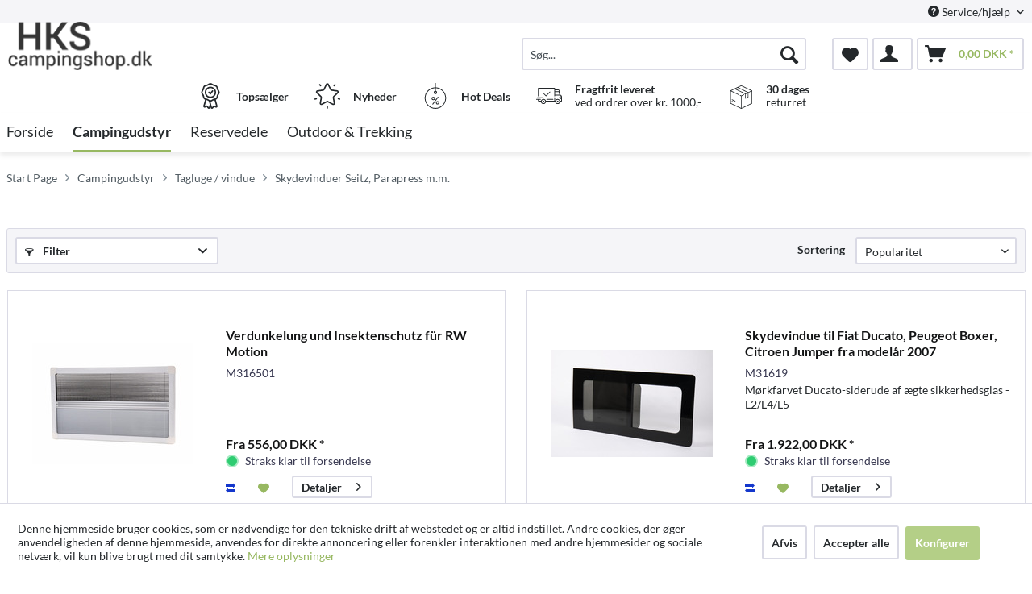

--- FILE ---
content_type: text/html; charset=UTF-8
request_url: https://www.campingshop.dk/campingudstyr/tagluge-vindue/skydevinduer-seitz-parapress-m.m./
body_size: 21833
content:
<!DOCTYPE html> <html class="no-js" lang="da-DK" itemscope="itemscope" itemtype="http://schema.org/WebPage"> <head> <meta charset="utf-8"> <meta name="google-site-verification" content="nTTS1HDvF-D3yaSoDnyznos7USjyCSQeWp9AY75_0E4"/> <meta name="author" content="" /> <meta name="robots" content="index,follow" /> <meta name="revisit-after" content="15 dage" /> <meta name="keywords" content="" /> <meta name="description" content="" /> <meta property="og:type" content="product.group" /> <meta property="og:site_name" content="Campingshop" /> <meta property="og:title" content="Skydevinduer Seitz, Parapress m.m." /> <meta property="og:description" content="" /> <meta name="twitter:card" content="product" /> <meta name="twitter:site" content="Campingshop" /> <meta name="twitter:title" content="Skydevinduer Seitz, Parapress m.m." /> <meta name="twitter:description" content="" /> <meta property="og:image" content="https://www.campingshop.dk/media/sk-caravan/media/image/1b/dd/ac/hkslogo.png" /> <meta name="twitter:image" content="https://www.campingshop.dk/media/sk-caravan/media/image/1b/dd/ac/hkslogo.png" /> <meta itemprop="copyrightHolder" content="Campingshop" /> <meta itemprop="copyrightYear" content="2014" /> <meta itemprop="isFamilyFriendly" content="True" /> <meta itemprop="image" content="/media/sk-caravan/media/image/1b/dd/ac/hkslogo.png" /> <meta name="viewport" content="width=device-width, initial-scale=1.0"> <meta name="mobile-web-app-capable" content="yes"> <meta name="apple-mobile-web-app-title" content="Campingshop"> <meta name="apple-mobile-web-app-capable" content="yes"> <meta name="apple-mobile-web-app-status-bar-style" content="default"> <link rel="apple-touch-icon-precomposed" href="/themes/Frontend/ReimoFranchise/frontend/_public/src/img/apple-touch-icon-precomposed.png"> <link rel="shortcut icon" href="/media/sk-caravan/media/image/d5/c7/98/hks-favicon.jpg"> <meta name="msapplication-navbutton-color" content="#97b861" /> <meta name="application-name" content="Campingshop" /> <meta name="msapplication-starturl" content="https://www.campingshop.dk/" /> <meta name="msapplication-window" content="width=1024;height=768" /> <meta name="msapplication-TileImage" content="/themes/Frontend/ReimoFranchise/frontend/_public/src/img/win-tile-image.png"> <meta name="msapplication-TileColor" content="#97b861"> <meta name="theme-color" content="#97b861" /> <link rel="canonical" href="https://www.campingshop.dk/campingudstyr/tagluge-vindue/skydevinduer-seitz-parapress-m.m./"/> <title itemprop="name">Skydevinduer Seitz, Parapress m.m. | Tagluge / vindue | Campingudstyr | Campingshop </title>  <script type="text/javascript">
var et_areas = "listing";
window.etrackerReady = false;
var _etrackerOnReady = [];
_etrackerOnReady.push(function () {
window.etrackerReady = true;
});
</script> <script id="_etLoader" data-respect-dnt="false" data-block-cookies="true" type="text/javascript" charset="UTF-8" data-secure-code="5HmdKg" src="//code.etracker.com/code/e.js" data-plugin-version="Shopware_1.6.4" async></script>  <link href="/web/sk-caravan/cache/1755610121_59e9043f4e7d2bc9752a272623d2aeb5.css" media="all" rel="stylesheet" type="text/css" /> <script>
dataLayer = window.dataLayer || [];
// Clear the previous ecommerce object
dataLayer.push({ ecommerce: null });
// Push regular datalayer
dataLayer.push ({"pageTitle":"Skydevinduer Seitz, Parapress m.m. | Tagluge \/ vindue | Campingudstyr | Campingshop","pageCategory":"Listing","pageSubCategory":"","pageCategoryID":1082,"productCategoryPath":"Campingudstyr\/Tagluge \/ vindue\/Skydevinduer Seitz, Parapress m.m.","pageSubCategoryID":"","pageCountryCode":"da_DK","pageLanguageCode":"da","pageVersion":1,"pageTestVariation":"1","pageValue":1,"pageAttributes":"1","productID":"","productStyleID":"","productEAN":"","productName":"","productPrice":"","productCategory":"Skydevinduer Seitz, Parapress m.m.","productCurrency":"","productColor":"","productRealColor":""});
// Push new GA4 tags
dataLayer.push({"event":"view_item_list","ecommerce":{"item_list_name":"Category","item_list_id":"Skydevinduer Seitz, Parapress m.m.","items":[{"item_name":"Verdunkelung und Insektenschutz f\u00fcr RW Motion","item_id":"316571","item_brand":"carbest","price":556,"index":0,"quantity":1,"item_list_name":"Category","item_list_id":"Skydevinduer Seitz, Parapress m.m."},{"item_name":"Skydevindue til Fiat Ducato, Peugeot Boxer, Citroen Jumper fra model\u00e5r 2007","item_id":"31621","item_brand":"carbest","price":1922,"index":1,"quantity":1,"item_list_name":"Category","item_list_id":"Skydevinduer Seitz, Parapress m.m."},{"item_name":"Carbest RW-Motion skydevindue i \u00e6gte glas","item_id":"31663","item_brand":"carbest","price":1210,"index":2,"quantity":1,"item_list_name":"Category","item_list_id":"Skydevinduer Seitz, Parapress m.m."},{"item_name":"Skydevindue til Ford Transit V363 fra 2014-.","item_id":"31731","item_brand":"carbest","price":2739,"index":3,"quantity":1,"item_list_name":"Category","item_list_id":"Skydevinduer Seitz, Parapress m.m."},{"item_name":"Butyl t\u00e6tningsb\u00e5nd","item_id":"50038","item_brand":"LILIE","price":108,"index":4,"quantity":1,"item_list_name":"Category","item_list_id":"Skydevinduer Seitz, Parapress m.m."},{"item_name":"Butyl t\u00e6tningsb\u00e5nd","item_id":"500382","item_brand":"n.a.","price":155,"index":5,"quantity":1,"item_list_name":"Category","item_list_id":"Skydevinduer Seitz, Parapress m.m."},{"item_name":"DEKAseal 1512 t\u00e6tningsmateriale, sort","item_id":"50082","item_brand":"DEKALIN","price":180,"index":6,"quantity":1,"item_list_name":"Category","item_list_id":"Skydevinduer Seitz, Parapress m.m."},{"item_name":"Sika Lastomer 710 fugemasse","item_id":"38062","item_brand":"SIKA","price":111,"index":7,"quantity":1,"item_list_name":"Category","item_list_id":"Skydevinduer Seitz, Parapress m.m."},{"item_name":"Skydevindue Renault Trafic","item_id":"31593","item_brand":"carbest","price":1848,"index":8,"quantity":1,"item_list_name":"Category","item_list_id":"Skydevinduer Seitz, Parapress m.m."},{"item_name":"Indvendigt rullegardin til Carbest RW Eco-vinduer<\/p><p><br>","item_id":"318891","item_brand":"carbest","price":630,"index":9,"quantity":1,"item_list_name":"Category","item_list_id":"Skydevinduer Seitz, Parapress m.m."},{"item_name":"Dometic-Seitz glidende vindue","item_id":"E6868","item_brand":"SHIP-CAR","price":135,"index":10,"quantity":1,"item_list_name":"Category","item_list_id":"Skydevinduer Seitz, Parapress m.m."},{"item_name":"Vindues kantbeskyttelse, silikongummi, kanttykkelse 2,8-3,5 mm, 1 l\u00f8bende meter","item_id":"312410","item_brand":"n.a.","price":72.8,"index":11,"quantity":1,"item_list_name":"Category","item_list_id":"Skydevinduer Seitz, Parapress m.m."}]}});
// Push Remarketing tags
</script> <script>(function(w,d,s,l,i){w[l]=w[l]||[];w[l].push({'gtm.start':
new Date().getTime(),event:'gtm.js'});var f=d.getElementsByTagName(s)[0],
j=d.createElement(s),dl=l!='dataLayer'?'&l='+l:'';j.async=true;j.src=
'https://www.googletagmanager.com/gtm.js?id='+i+dl;f.parentNode.insertBefore(j,f);
})(window,document,'script','dataLayer','GTM-WGVJ89H');</script> </head> <body class="is--ctl-listing is--act-index is--no-sidebar" >  <noscript> <iframe src="https://www.googletagmanager.com/ns.html?id=GTM-WGVJ89H" height="0" width="0" style="display:none;visibility:hidden"> </iframe> </noscript>  <div class="page-wrap"> <noscript class="noscript-main"> <div class="alert is--warning"> <div class="alert--icon"> <i class="icon--element icon--warning"></i> </div> <div class="alert--content"> For at benytte Campingshop korekt, anbefaler vi du aktiverer Javascript i din browser. </div> </div> </noscript> <span class="etracker--details" data-article-url="https://www.campingshop.dk/SwagETracker/getArticleInfo" data-etracker="{&quot;pageName&quot;:&quot;&quot;,&quot;areas&quot;:&quot;listing&quot;,&quot;accountKey&quot;:&quot;5HmdKg&quot;,&quot;customAttributes&quot;:&quot;data-respect-dnt=\&quot;false\&quot;&quot;,&quot;customTrackingDomain&quot;:null,&quot;trackingDomain&quot;:&quot;\/\/code.etracker.com&quot;,&quot;events&quot;:[{&quot;name&quot;:&quot;insertToWatchlist&quot;,&quot;information&quot;:{&quot;id&quot;:&quot;179271&quot;,&quot;name&quot;:&quot;Verdunkelung und Insektenschutz f\u00fcr RW Motion&quot;,&quot;category&quot;:[&quot;Main&quot;,&quot;Campingudstyr&quot;,&quot;Tagluge \/ vindue&quot;,&quot;Skydevinduer Seitz, Parapress m.m.&quot;],&quot;price&quot;:&quot;444.8&quot;,&quot;pricesArray&quot;:[{&quot;from&quot;:1,&quot;percent&quot;:0}],&quot;currency&quot;:&quot;DKK&quot;,&quot;variants&quot;:{}},&quot;type&quot;:&quot;attach&quot;,&quot;attachId&quot;:&quot;watchlistButton-179271&quot;},{&quot;name&quot;:&quot;insertToWatchlist&quot;,&quot;information&quot;:{&quot;id&quot;:&quot;179287&quot;,&quot;name&quot;:&quot;Skydevindue til Fiat Ducato, Peugeot Boxer, Citroen Jumper fra model\u00e5r 2007&quot;,&quot;category&quot;:[&quot;Main&quot;,&quot;Campingudstyr&quot;,&quot;Tagluge \/ vindue&quot;,&quot;Skydevinduer Seitz, Parapress m.m.&quot;],&quot;price&quot;:&quot;1537.6&quot;,&quot;pricesArray&quot;:[{&quot;from&quot;:1,&quot;percent&quot;:0}],&quot;currency&quot;:&quot;DKK&quot;,&quot;variants&quot;:{}},&quot;type&quot;:&quot;attach&quot;,&quot;attachId&quot;:&quot;watchlistButton-179287&quot;},{&quot;name&quot;:&quot;insertToWatchlist&quot;,&quot;information&quot;:{&quot;id&quot;:&quot;179266&quot;,&quot;name&quot;:&quot;Carbest RW-Motion skydevindue i \u00e6gte glas&quot;,&quot;category&quot;:[&quot;Main&quot;,&quot;Campingudstyr&quot;,&quot;Tagluge \/ vindue&quot;,&quot;Skydevinduer Seitz, Parapress m.m.&quot;],&quot;price&quot;:&quot;968&quot;,&quot;pricesArray&quot;:[{&quot;from&quot;:1,&quot;percent&quot;:0}],&quot;currency&quot;:&quot;DKK&quot;,&quot;variants&quot;:{}},&quot;type&quot;:&quot;attach&quot;,&quot;attachId&quot;:&quot;watchlistButton-179266&quot;},{&quot;name&quot;:&quot;insertToWatchlist&quot;,&quot;information&quot;:{&quot;id&quot;:&quot;278060&quot;,&quot;name&quot;:&quot;Skydevindue til Ford Transit V363 fra 2014-.&quot;,&quot;category&quot;:[&quot;Main&quot;,&quot;Campingudstyr&quot;,&quot;Tagluge \/ vindue&quot;,&quot;Skydevinduer Seitz, Parapress m.m.&quot;],&quot;price&quot;:&quot;2191.2&quot;,&quot;pricesArray&quot;:[{&quot;from&quot;:1,&quot;percent&quot;:0}],&quot;currency&quot;:&quot;DKK&quot;,&quot;variants&quot;:{}},&quot;type&quot;:&quot;attach&quot;,&quot;attachId&quot;:&quot;watchlistButton-278060&quot;},{&quot;name&quot;:&quot;insertToWatchlist&quot;,&quot;information&quot;:{&quot;id&quot;:&quot;109901&quot;,&quot;name&quot;:&quot;Butyl t\u00e6tningsb\u00e5nd&quot;,&quot;category&quot;:[&quot;Main&quot;,&quot;Campingudstyr&quot;,&quot;Tagluge \/ vindue&quot;,&quot;Skydevinduer Seitz, Parapress m.m.&quot;],&quot;price&quot;:&quot;86.4&quot;,&quot;pricesArray&quot;:[{&quot;from&quot;:1,&quot;percent&quot;:0}],&quot;currency&quot;:&quot;DKK&quot;,&quot;variants&quot;:{}},&quot;type&quot;:&quot;attach&quot;,&quot;attachId&quot;:&quot;watchlistButton-109901&quot;},{&quot;name&quot;:&quot;insertToWatchlist&quot;,&quot;information&quot;:{&quot;id&quot;:&quot;109903&quot;,&quot;name&quot;:&quot;Butyl t\u00e6tningsb\u00e5nd&quot;,&quot;category&quot;:[&quot;Main&quot;,&quot;Campingudstyr&quot;,&quot;Tagluge \/ vindue&quot;,&quot;Skydevinduer Seitz, Parapress m.m.&quot;],&quot;price&quot;:&quot;124&quot;,&quot;pricesArray&quot;:[{&quot;from&quot;:1,&quot;percent&quot;:0}],&quot;currency&quot;:&quot;DKK&quot;,&quot;variants&quot;:{}},&quot;type&quot;:&quot;attach&quot;,&quot;attachId&quot;:&quot;watchlistButton-109903&quot;},{&quot;name&quot;:&quot;insertToWatchlist&quot;,&quot;information&quot;:{&quot;id&quot;:&quot;109935&quot;,&quot;name&quot;:&quot;DEKAseal 1512 t\u00e6tningsmateriale, sort&quot;,&quot;category&quot;:[&quot;Main&quot;,&quot;Campingudstyr&quot;,&quot;Tagluge \/ vindue&quot;,&quot;Skydevinduer Seitz, Parapress m.m.&quot;],&quot;price&quot;:&quot;144&quot;,&quot;pricesArray&quot;:[{&quot;from&quot;:1,&quot;percent&quot;:0}],&quot;currency&quot;:&quot;DKK&quot;,&quot;variants&quot;:{}},&quot;type&quot;:&quot;attach&quot;,&quot;attachId&quot;:&quot;watchlistButton-109935&quot;},{&quot;name&quot;:&quot;insertToWatchlist&quot;,&quot;information&quot;:{&quot;id&quot;:&quot;116918&quot;,&quot;name&quot;:&quot;Sika Lastomer 710 fugemasse&quot;,&quot;category&quot;:[&quot;Main&quot;,&quot;Campingudstyr&quot;,&quot;Tagluge \/ vindue&quot;,&quot;Skydevinduer Seitz, Parapress m.m.&quot;],&quot;price&quot;:&quot;88.8&quot;,&quot;pricesArray&quot;:[{&quot;from&quot;:1,&quot;percent&quot;:0}],&quot;currency&quot;:&quot;DKK&quot;,&quot;variants&quot;:{}},&quot;type&quot;:&quot;attach&quot;,&quot;attachId&quot;:&quot;watchlistButton-116918&quot;},{&quot;name&quot;:&quot;insertToWatchlist&quot;,&quot;information&quot;:{&quot;id&quot;:&quot;179282&quot;,&quot;name&quot;:&quot;Skydevindue Renault Trafic&quot;,&quot;category&quot;:[&quot;Main&quot;,&quot;Campingudstyr&quot;,&quot;Tagluge \/ vindue&quot;,&quot;Skydevinduer Seitz, Parapress m.m.&quot;],&quot;price&quot;:&quot;1478.4&quot;,&quot;pricesArray&quot;:[{&quot;from&quot;:1,&quot;percent&quot;:0}],&quot;currency&quot;:&quot;DKK&quot;,&quot;variants&quot;:{}},&quot;type&quot;:&quot;attach&quot;,&quot;attachId&quot;:&quot;watchlistButton-179282&quot;},{&quot;name&quot;:&quot;insertToWatchlist&quot;,&quot;information&quot;:{&quot;id&quot;:&quot;179268&quot;,&quot;name&quot;:&quot;Indvendigt rullegardin til Carbest RW Eco-vinduer&lt;\/p&gt;&lt;p&gt;&lt;br&gt;&quot;,&quot;category&quot;:[&quot;Main&quot;,&quot;Campingudstyr&quot;,&quot;Tagluge \/ vindue&quot;,&quot;Skydevinduer Seitz, Parapress m.m.&quot;],&quot;price&quot;:&quot;504&quot;,&quot;pricesArray&quot;:[{&quot;from&quot;:1,&quot;percent&quot;:0}],&quot;currency&quot;:&quot;DKK&quot;,&quot;variants&quot;:{}},&quot;type&quot;:&quot;attach&quot;,&quot;attachId&quot;:&quot;watchlistButton-179268&quot;},{&quot;name&quot;:&quot;insertToWatchlist&quot;,&quot;information&quot;:{&quot;id&quot;:&quot;106081&quot;,&quot;name&quot;:&quot;Dometic-Seitz glidende vindue&quot;,&quot;category&quot;:[&quot;Main&quot;,&quot;Campingudstyr&quot;,&quot;Tagluge \/ vindue&quot;,&quot;Skydevinduer Seitz, Parapress m.m.&quot;],&quot;price&quot;:&quot;108&quot;,&quot;pricesArray&quot;:[{&quot;from&quot;:1,&quot;percent&quot;:0}],&quot;currency&quot;:&quot;DKK&quot;,&quot;variants&quot;:{}},&quot;type&quot;:&quot;attach&quot;,&quot;attachId&quot;:&quot;watchlistButton-106081&quot;},{&quot;name&quot;:&quot;insertToWatchlist&quot;,&quot;information&quot;:{&quot;id&quot;:&quot;106144&quot;,&quot;name&quot;:&quot;Vindues kantbeskyttelse, silikongummi, kanttykkelse 2,8-3,5 mm, 1 l\u00f8bende meter&quot;,&quot;category&quot;:[&quot;Main&quot;,&quot;Campingudstyr&quot;,&quot;Tagluge \/ vindue&quot;,&quot;Skydevinduer Seitz, Parapress m.m.&quot;],&quot;price&quot;:&quot;58.24&quot;,&quot;pricesArray&quot;:[{&quot;from&quot;:1,&quot;percent&quot;:0}],&quot;currency&quot;:&quot;DKK&quot;,&quot;variants&quot;:{}},&quot;type&quot;:&quot;attach&quot;,&quot;attachId&quot;:&quot;watchlistButton-106144&quot;}],&quot;signalize&quot;:&quot;&quot;,&quot;useArticleNumber&quot;:false,&quot;debugJs&quot;:false,&quot;searchCount&quot;:&quot;0&quot;,&quot;searchterm&quot;:&quot;&quot;,&quot;pluginVersion&quot;:&quot;Shopware_1.6.4&quot;}"></span> <header class="header-main"> <div class="top-bar"> <div class="container block-group"> <nav class="top-bar--navigation block" role="menubar">   <div class="navigation--entry entry--compare is--hidden" role="menuitem" aria-haspopup="true" data-drop-down-menu="true">   </div> <div class="navigation--entry entry--service has--drop-down" role="menuitem" aria-haspopup="true" data-drop-down-menu="true"> <i class="icon--service"></i> Service/hjælp <ul class="service--list is--rounded" role="menu"> <li class="service--entry" role="menuitem"> <a class="service--link" href="javascript:openCookieConsentManager()" title="Cookieindstillinger" > Cookieindstillinger </a> </li> <li class="service--entry" role="menuitem"> <a class="service--link" href="https://www.campingshop.dk/om-campingshop.dk" title="Om Campingshop.dk" > Om Campingshop.dk </a> </li> <li class="service--entry" role="menuitem"> <a class="service--link" href="https://www.campingshop.dk/forsendelse-og-betaling" title="Forsendelse og betaling" > Forsendelse og betaling </a> </li> <li class="service--entry" role="menuitem"> <a class="service--link" href="https://www.campingshop.dk/kontaktformular" title="Kontakt oplysninger" target="_self"> Kontakt oplysninger </a> </li> <li class="service--entry" role="menuitem"> <a class="service--link" href="https://www.campingshop.dk/handelsbetingelser" title="Handelsbetingelser" > Handelsbetingelser </a> </li> <li class="service--entry" role="menuitem"> <a class="service--link" href="https://www.campingshop.dk/fortrydelsesret" title="Fortrydelsesret" > Fortrydelsesret </a> </li> <li class="service--entry" role="menuitem"> <a class="service--link" href="https://www.campingshop.dk/persondatapolitik" title="Persondatapolitik" > Persondatapolitik </a> </li> </ul> </div> </nav> </div> </div> <div class="container header--navigation"> <div class="logo-main block-group" role="banner"> <div class="logo--shop block"> <a class="logo--link" href="https://www.campingshop.dk/" title="Campingshop - Gå til forsiden"> <picture> <source srcset="/media/sk-caravan/media/image/1b/dd/ac/hkslogo.png" media="(min-width: 78.75em)"> <source srcset="/media/sk-caravan/media/image/1b/dd/ac/hkslogo.png" media="(min-width: 64em)"> <source srcset="/media/sk-caravan/media/image/1b/dd/ac/hkslogo.png" media="(min-width: 48em)"> <img srcset="/media/sk-caravan/media/image/1b/dd/ac/hkslogo.png" alt="Campingshop - Gå til forsiden" /> </picture> </a> </div> </div> <nav class="shop--navigation block-group"> <ul class="navigation--list block-group" role="menubar"> <li class="navigation--entry entry--menu-left" role="menuitem"> <a class="entry--link entry--trigger btn is--icon-left" href="#offcanvas--left" data-offcanvas="true" data-offCanvasSelector=".sidebar-main"> <i class="icon--menu"></i> Menu </a> </li> <li class="navigation--entry entry--search" role="menuitem" data-search="true" aria-haspopup="true"> <a class="btn entry--link entry--trigger" href="#show-hide--search" title="Vis / Luk søgning"> <i class="icon--search"></i> <span class="search--display">Søg</span> </a> <form action="/search" method="get" class="main-search--form"> <input type="search" name="sSearch" aria-label="Søg..." class="main-search--field" autocomplete="off" autocapitalize="off" placeholder="Søg..." maxlength="30" /> <button type="submit" class="main-search--button" aria-label="Søg"> <i class="icon--search"></i> <span class="main-search--text">Søg</span> </button> <div class="form--ajax-loader">&nbsp;</div> </form> <div class="main-search--results"></div> </li>  <li class="navigation--entry entry--notepad" role="menuitem"> <a href="https://www.campingshop.dk/note" title="Ønskeliste" aria-label="Ønskeliste" class="btn"> <i class="icon--heart"></i> </a> </li> <li class="navigation--entry entry--account with-slt" role="menuitem" data-offcanvas="true" data-offCanvasSelector=".account--dropdown-navigation"> <a href="https://www.campingshop.dk/account" title="Min konto" class="btn is--icon-left entry--link account--link"> <i class="icon--account"></i> </a> <div class="account--dropdown-navigation"> <div class="navigation--smartphone"> <div class="entry--close-off-canvas"> <a href="#close-account-menu" class="account--close-off-canvas" title="Luk menu" aria-label="Luk menu"> Luk menu <i class="icon--arrow-right"></i> </a> </div> </div> <div class="account--menu is--rounded is--personalized"> <span class="navigation--headline"> Min konto </span> <div class="account--menu-container"> <ul class="sidebar--navigation navigation--list is--level0 show--active-items"> <li class="navigation--entry"> <span class="navigation--signin"> <a href="https://www.campingshop.dk/account#hide-registration" class="blocked--link btn is--primary navigation--signin-btn" data-collapseTarget="#registration" data-action="close"> Log på </a> <span class="navigation--register"> eller <a href="https://www.campingshop.dk/account#show-registration" class="blocked--link" data-collapseTarget="#registration" data-action="open"> registrer </a> </span> </span> </li> <li class="navigation--entry"> <a href="https://www.campingshop.dk/account" title="Oversigt" class="navigation--link"> Oversigt </a> </li> <li class="navigation--entry"> <a href="https://www.campingshop.dk/account/profile" title="Profil" class="navigation--link" rel="nofollow"> Profil </a> </li> <li class="navigation--entry"> <a href="https://www.campingshop.dk/address/index/sidebar/" title="Adresser" class="navigation--link" rel="nofollow"> Adresser </a> </li> <li class="navigation--entry"> <a href="https://www.campingshop.dk/account/payment" title="Betalingsmetoder" class="navigation--link" rel="nofollow"> Betalingsmetoder </a> </li> <li class="navigation--entry"> <a href="https://www.campingshop.dk/account/orders" title="Ordrer " class="navigation--link" rel="nofollow"> Ordrer </a> </li> <li class="navigation--entry"> <a href="https://www.campingshop.dk/note" title="Ønskeliste" class="navigation--link" rel="nofollow"> Ønskeliste </a> </li> </ul> </div> </div> </div> </li> <li class="navigation--entry entry--cart" role="menuitem"> <a class="btn is--icon-left cart--link" href="https://www.campingshop.dk/checkout/cart" title="Indkøbskurv" aria-label="Indkøbskurv"> <span class="cart--display"> Indkøbskurv </span> <span class="badge is--primary is--minimal cart--quantity is--hidden">0</span> <i class="icon--basket"></i> <span class="cart--amount"> 0,00&nbsp;DKK * </span> </a> <div class="ajax-loader">&nbsp;</div> </li>  </ul> </nav> <div class="container--ajax-cart" data-collapse-cart="true" data-displayMode="offcanvas"></div> </div> <div class="container offer-section"> <a href="https://www.campingshop.dk/top-sellers/" class="navigation--entry entry--information important"> <svg width="32" height="32" viewBox="0 0 222 308" fill="none" xmlns="http://www.w3.org/2000/svg"> <path d="M201.66 163.2c.9-4.22 2.11-8.37 3.63-12.41a81.01 81.01 0 0 1 5.97-10.79 54.1 54.1 0 0 0 10.67-28.27 54.06 54.06 0 0 0-10.66-28.27 81.03 81.03 0 0 1-5.98-10.78 86.64 86.64 0 0 1-3.62-12.41 54.06 54.06 0 0 0-12.22-26.97 54.03 54.03 0 0 0-26.97-12.23c-4.22-.9-8.37-2.1-12.41-3.62a81.09 81.09 0 0 1-10.79-5.97A54.06 54.06 0 0 0 111 .8a54.08 54.08 0 0 0-28.27 10.66 80.9 80.9 0 0 1-10.79 5.98 87.26 87.26 0 0 1-12.4 3.63 54.07 54.07 0 0 0-26.98 12.22 54.05 54.05 0 0 0-12.22 26.96 87.27 87.27 0 0 1-3.63 12.42 81.04 81.04 0 0 1-5.97 10.78A54.07 54.07 0 0 0 .07 111.73 54.05 54.05 0 0 0 10.73 140a81.02 81.02 0 0 1 5.98 10.79 86.8 86.8 0 0 1 3.62 12.4 54.08 54.08 0 0 0 12.22 26.98c4.01 3.85 8.82 6.76 14.08 8.53l-20.38 73.46c-1.9 6.5.13 13.51 5.21 17.99a16.6 16.6 0 0 0 17.56 2.78l17.7-7.79 11.53 15.9a16.6 16.6 0 0 0 16.48 6.69c6.65-1.23 12-6.18 13.73-12.73l2.57-9.14 2.56 9.14a17.47 17.47 0 0 0 16.74 13c5.35 0 10.36-2.59 13.48-6.94l11.15-15.8 18.07 7.69a16.59 16.59 0 0 0 17.56-2.79 17.46 17.46 0 0 0 5.22-17.98l-20.4-73.52a37.82 37.82 0 0 0 14.08-8.53c6.48-7.67 10.69-17 12.17-26.92zM92.06 291.05l-11.52-15.9a16.65 16.65 0 0 0-20.13-5.57l-17.72 7.17 20.38-73.45 1.96.5c.47.12.95.25 1.4.39 1.88.5 3.71 1.12 5.51 1.84a80.75 80.75 0 0 1 10.8 5.97c2.92 1.83 6 3.73 9.26 5.42l10.15 36.56-10.1 37.07zm87.6-13.76l-18.07-7.68a16.62 16.62 0 0 0-20.12 5.58l-11.5 15.3-18.79-67.81c.76 0 1.5-.1 2.25-.16.57-.04 1.14-.04 1.71-.1.78-.1 1.55-.28 2.32-.43.52-.1 1.05-.17 1.56-.3.75-.17 1.47-.41 2.2-.63.5-.16 1.03-.28 1.52-.46.7-.25 1.39-.53 2.08-.8.49-.21 1-.38 1.49-.6.68-.3 1.34-.63 2-.95.47-.23.97-.44 1.43-.69.46-.24 1.1-.59 1.64-.85.54-.26 1.12-.6 1.7-.9l.45-.27a206.4 206.4 0 0 0 5.78-3.5 80.29 80.29 0 0 1 10.8-5.97c1.78-.71 3.62-1.33 5.48-1.84l1.54-.42 1.84-.47 20.38 73.46.31.5zm-2.29-99.14a35.56 35.56 0 0 1-16.53 7.1l-2.34.57a99.8 99.8 0 0 0-14.98 4.48 92.95 92.95 0 0 0-13.24 7.25A40.55 40.55 0 0 1 111 205.6c-1.4-.03-2.8-.23-4.16-.6a28.37 28.37 0 0 1-4.27-1.5 90.44 90.44 0 0 1-10.86-6.04 106.1 106.1 0 0 0-11.62-6.4c-.54-.25-1.05-.57-1.62-.8-1.31-.55-2.68-.93-4.03-1.38a140.82 140.82 0 0 0-10.98-3.11l-3.57-.86a33.01 33.01 0 0 1-15.27-6.82 40.98 40.98 0 0 1-7.68-18.91 99.05 99.05 0 0 0-4.46-14.94A93 93 0 0 0 25.24 131a40.54 40.54 0 0 1-8.1-19.27 40.52 40.52 0 0 1 8.09-19.28 93.35 93.35 0 0 0 7.25-13.24 99.04 99.04 0 0 0 4.45-14.94 41.01 41.01 0 0 1 7.68-18.91 41.01 41.01 0 0 1 18.91-7.68 99.04 99.04 0 0 0 14.94-4.45 92.96 92.96 0 0 0 13.24-7.25 40.5 40.5 0 0 1 19.3-8.11 40.52 40.52 0 0 1 19.28 8.1c4.21 2.76 8.64 5.19 13.24 7.24a99.02 99.02 0 0 0 14.94 4.45 40.96 40.96 0 0 1 18.91 7.68 40.92 40.92 0 0 1 7.68 18.91 99.07 99.07 0 0 0 4.46 14.95 92.65 92.65 0 0 0 7.24 13.23 40.52 40.52 0 0 1 8.12 19.3 40.55 40.55 0 0 1-8.1 19.29 93.05 93.05 0 0 0-7.25 13.23 99.03 99.03 0 0 0-4.45 14.94 40.95 40.95 0 0 1-7.7 18.91v.04z" /> <path d="M111 43.46a68.27 68.27 0 1 0 68.27 68.27A68.35 68.35 0 0 0 111 43.46zm0 119.47a51.2 51.2 0 1 1 0-102.4 51.2 51.2 0 0 1 0 102.4z" /> <path d="M129.77 89.55l-19.7 26.26-10.1-10.11a8.53 8.53 0 0 0-12.07 12.07l17.07 17.06a8.52 8.52 0 0 0 6.03 2.5h.6a8.54 8.54 0 0 0 6.23-3.4l25.6-34.14a8.53 8.53 0 1 0-13.66-10.24z" /> </svg> <div class="shop-information--label"> <strong class="shop-information--label--bigger">Topsælger</strong> </div> </a> <a href="https://www.campingshop.dk/novelties/" class="navigation--entry entry--information important"> <svg width="32" height="32" viewBox="0 0 512 512" fill="none" xmlns="http://www.w3.org/2000/svg"> <g> <path d="M472.2 201.71a33.56 33.56 0 0 0 8.55-34.61 33.55 33.55 0 0 0-27.25-22.98l-112.03-16.28a6.75 6.75 0 0 1-5.09-3.7l-50.1-101.5A33.55 33.55 0 0 0 256 3.8a33.55 33.55 0 0 0-30.28 18.82l-50.1 101.52a6.76 6.76 0 0 1-5.08 3.7L58.5 144.11a33.56 33.56 0 0 0-27.26 22.98 33.55 33.55 0 0 0 8.55 34.61l81.06 79.02a6.76 6.76 0 0 1 1.94 5.98l-19.13 111.58a33.56 33.56 0 0 0 13.43 33.02 33.56 33.56 0 0 0 35.56 2.57l100.2-52.68a6.75 6.75 0 0 1 6.29 0l100.2 52.68a33.62 33.62 0 0 0 35.56-2.57 33.56 33.56 0 0 0 13.43-33.03L389.2 286.71a6.76 6.76 0 0 1 1.94-5.98l81.07-79.02zm-109.62 89.57l19.14 111.57a6.58 6.58 0 0 1-2.69 6.6 6.58 6.58 0 0 1-7.11.52l-100.2-52.68a33.76 33.76 0 0 0-31.43 0l-100.2 52.68a6.58 6.58 0 0 1-7.11-.51 6.58 6.58 0 0 1-2.69-6.6l19.14-111.58a33.75 33.75 0 0 0-9.71-29.89l-81.07-79.02a6.58 6.58 0 0 1-1.7-6.92 6.58 6.58 0 0 1 5.45-4.6l112.02-16.28c11-1.6 20.5-8.5 25.43-18.47l50.1-101.51a6.58 6.58 0 0 1 6.06-3.77c1.26 0 4.37.37 6.05 3.77l50.1 101.51a33.75 33.75 0 0 0 25.42 18.47l112.03 16.28a6.58 6.58 0 0 1 5.45 4.6c.4 1.2 1 4.28-1.7 6.92l-81.07 79.02a33.75 33.75 0 0 0-9.71 29.89zM413.78 22.63a13.5 13.5 0 0 0-18.86 2.98l-14.34 19.73a13.5 13.5 0 0 0 21.85 15.88l14.34-19.73a13.5 13.5 0 0 0-2.99-18.87zM131.36 45.27l-14.34-19.74a13.51 13.51 0 0 0-21.85 15.88l14.34 19.73a13.48 13.48 0 0 0 18.86 2.99 13.5 13.5 0 0 0 2.99-18.86zM49.55 306.83a13.5 13.5 0 0 0-17.02-8.67l-23.2 7.54a13.5 13.5 0 1 0 8.35 25.69l23.2-7.54a13.5 13.5 0 0 0 8.67-17.02zM256 456.79a13.5 13.5 0 0 0-13.5 13.5v24.4a13.5 13.5 0 0 0 27.01 0v-24.4a13.5 13.5 0 0 0-13.5-13.5zM502.66 305.71l-23.2-7.53a13.5 13.5 0 0 0-8.34 25.69l23.2 7.54a13.51 13.51 0 1 0 8.34-25.7z" /> </g> </svg> <div class="shop-information--label"> <strong class="shop-information--label--bigger"> Nyheder</strong> </div> </a> <a href="https://www.campingshop.dk/hot-deals/" class="navigation--entry entry--information important"> <svg width="32" height="32" fill="none" viewBox="-41 0 480 480" xmlns="http://www.w3.org/2000/svg"> <path d="M199.1 480c108.55-.49 196.9-87.47 199.06-196 2.18-108.52-82.62-198.97-191.06-203.8V8a8 8 0 0 0-16 0v72.2C82.66 85.03-2.13 175.48.04 284 2.2 392.53 90.55 479.51 199.1 480zm0-304a8 8 0 0 0 8-8v-5.78a16 16 0 1 1-16 0V168a8 8 0 0 0 8 8zm-8-79.8v48.94a32 32 0 1 0 16 0V96.2c99.97 4.35 178.13 87.79 175.96 187.83-2.18 100.04-83.9 180-183.96 180s-181.78-79.96-183.95-180C12.97 183.99 91.14 100.55 191.1 96.2zm0 0" /> <path d="M146.3 398.4a8 8 0 0 0 11.2-1.6l96-128a8 8 0 0 0-12.8-9.6l-96 128a8 8 0 0 0 1.6 11.2zm0 0M159.1 320a32 32 0 1 0 0-64 32 32 0 0 0 0 64zm0-48a16 16 0 1 1 0 32 16 16 0 0 1 0-32zm0 0M207.1 368a32 32 0 1 0 64 0 32 32 0 0 0-64 0zm48 0a16 16 0 1 1-32 0 16 16 0 0 1 32 0zm0 0" /> </svg> <div class="shop-information--label"> <strong class="shop-information--label--bigger">Hot Deals</strong> </div> </a> <a class="navigation--entry entry--information" href="/versand-und-zahlung"> <svg xmlns="http://www.w3.org/2000/svg" viewBox="0 0 512 512" style="width: 32px; height: 32px;"> <path d="M476.158 231.363l-13.259-53.035c3.625-.77 6.345-3.986 6.345-7.839v-8.551c0-18.566-15.105-33.67-33.67-33.67h-60.392V110.63c0-9.136-7.432-16.568-16.568-16.568H50.772c-9.136 0-16.568 7.432-16.568 16.568V256a8.017 8.017 0 0 0 16.034 0V110.63c0-.295.239-.534.534-.534h307.841c.295 0 .534.239.534.534v145.372a8.017 8.017 0 0 0 16.034 0v-9.088h94.569l.021.002.022-.001c11.637.008 21.518 7.646 24.912 18.171h-24.928a8.017 8.017 0 0 0-8.017 8.017v17.102c0 13.851 11.268 25.119 25.119 25.119h9.086v35.273h-20.962c-6.886-19.883-25.787-34.205-47.982-34.205s-41.097 14.322-47.982 34.205h-3.86v-60.393a8.017 8.017 0 0 0-16.034 0v60.391H192.817c-6.886-19.883-25.787-34.205-47.982-34.205s-41.097 14.322-47.982 34.205H50.772a.534.534 0 0 1-.534-.534v-17.637h34.739a8.017 8.017 0 0 0 0-16.034H8.017a8.017 8.017 0 0 0 0 16.034h26.188v17.637c0 9.136 7.432 16.568 16.568 16.568h43.304c-.002.178-.014.355-.014.534 0 27.996 22.777 50.772 50.772 50.772s50.772-22.776 50.772-50.772c0-.18-.012-.356-.014-.534h180.67c-.002.178-.014.355-.014.534 0 27.996 22.777 50.772 50.772 50.772 27.995 0 50.772-22.776 50.772-50.772 0-.18-.012-.356-.014-.534h26.203a8.017 8.017 0 0 0 8.017-8.017v-85.511c.001-21.112-15.576-38.653-35.841-41.738zm-100.976-87.062h60.392c9.725 0 17.637 7.912 17.637 17.637v.534h-78.029v-18.171zm0 86.58v-52.376h71.235l13.094 52.376h-84.329zM144.835 401.904c-19.155 0-34.739-15.583-34.739-34.739s15.584-34.739 34.739-34.739c19.155 0 34.739 15.583 34.739 34.739s-15.584 34.739-34.739 34.739zm282.188 0c-19.155 0-34.739-15.583-34.739-34.739s15.584-34.739 34.739-34.739c19.155 0 34.739 15.583 34.739 34.739s-15.584 34.739-34.739 34.739zm68.944-102.614h-9.086c-5.01 0-9.086-4.076-9.086-9.086v-9.086h18.171v18.172z" /> <path d="M144.835 350.597c-9.136 0-16.568 7.432-16.568 16.568 0 9.136 7.432 16.568 16.568 16.568 9.136 0 16.568-7.432 16.568-16.568 0-9.136-7.432-16.568-16.568-16.568zM427.023 350.597c-9.136 0-16.568 7.432-16.568 16.568 0 9.136 7.432 16.568 16.568 16.568 9.136 0 16.568-7.432 16.568-16.568 0-9.136-7.432-16.568-16.568-16.568zM332.96 316.393H213.244a8.017 8.017 0 0 0 0 16.034H332.96a8.017 8.017 0 0 0 0-16.034zM127.733 282.188H25.119a8.017 8.017 0 0 0 0 16.034h102.614a8.017 8.017 0 0 0 0-16.034zM278.771 173.37a8.017 8.017 0 0 0-11.337.001l-71.292 71.291-37.087-37.087a8.016 8.016 0 0 0-11.337 0 8.016 8.016 0 0 0 0 11.337l42.756 42.756c1.565 1.566 3.617 2.348 5.668 2.348s4.104-.782 5.668-2.348l76.96-76.96a8.018 8.018 0 0 0 .001-11.338z" /> </svg> <div class="shop-information--label"> <p><strong>Fragtfrit leveret</strong><br />ved ordrer over kr. 1000,-</p> </div> </a> <a class="navigation--entry entry--information" href=""> <svg xmlns="http://www.w3.org/2000/svg" viewBox="-50 -50 562 562" style="width: 32px; height: 32px;"> <path d="M491.729 112.971L259.261.745a7.503 7.503 0 0 0-6.521 0L20.271 112.971a7.5 7.5 0 0 0-4.239 6.754v272.549a7.5 7.5 0 0 0 4.239 6.754l232.468 112.226a7.504 7.504 0 0 0 6.522 0l232.468-112.226a7.5 7.5 0 0 0 4.239-6.754V119.726a7.502 7.502 0 0 0-4.239-6.755zM256 15.828l215.217 103.897-62.387 30.118a7.434 7.434 0 0 0-1.27-.8L193.805 45.853 256 15.828zm-79.133 38.505l214.904 103.746-44.015 21.249L132.941 75.624l43.926-21.291zm219.932 117.974v78.546l-41.113 19.848v-78.546l41.113-19.848zm84.169 215.261L263.5 492.55V236.658l51.873-25.042a7.5 7.5 0 1 0-6.522-13.508L256 223.623l-20.796-10.04a7.498 7.498 0 0 0-10.015 3.493 7.5 7.5 0 0 0 3.493 10.015l19.818 9.567V492.55L31.032 387.566V131.674l165.6 79.945a7.463 7.463 0 0 0 3.255.748 7.5 7.5 0 0 0 3.266-14.256l-162.37-78.386 74.505-35.968L340.582 192.52c.033.046.07.087.104.132v89.999a7.502 7.502 0 0 0 10.761 6.754l56.113-27.089a7.499 7.499 0 0 0 4.239-6.754v-90.495l69.169-33.392v255.893z" /> <path d="M92.926 358.479L58.811 342.01a7.5 7.5 0 0 0-6.522 13.508l34.115 16.469a7.463 7.463 0 0 0 3.255.748 7.5 7.5 0 0 0 6.759-4.241 7.499 7.499 0 0 0-3.492-10.015zM124.323 338.042l-65.465-31.604a7.501 7.501 0 0 0-6.521 13.509l65.465 31.604a7.477 7.477 0 0 0 3.255.748 7.5 7.5 0 0 0 3.266-14.257z" /> </svg> <div class="shop-information--label"> <p><strong>30 dages</strong><br />returret</p> </div> </a> </div> </header> <nav class="navigation-main"> <div class="container" data-menu-scroller="true" data-listSelector=".navigation--list.container" data-viewPortSelector=".navigation--list-wrapper"> <div class="navigation--list-wrapper"> <ul class="navigation--list container" role="menubar" itemscope="itemscope" itemtype="https://schema.org/SiteNavigationElement"> <li class="navigation--entry is--home" role="menuitem"><a class="navigation--link is--first" href="https://www.campingshop.dk/" title="Forside" aria-label="Forside" itemprop="url"><span itemprop="name">Forside</span></a></li><li class="navigation--entry is--active" role="menuitem"><a class="navigation--link is--active" href="https://www.campingshop.dk/campingudstyr/" title="Campingudstyr" aria-label="Campingudstyr" itemprop="url"><span itemprop="name">Campingudstyr</span></a></li><li class="navigation--entry" role="menuitem"><a class="navigation--link" href="https://www.campingshop.dk/reservedele/" title="Reservedele" aria-label="Reservedele" itemprop="url"><span itemprop="name">Reservedele</span></a></li><li class="navigation--entry" role="menuitem"><a class="navigation--link" href="https://www.campingshop.dk/outdoor-trekking/" title="Outdoor & Trekking" aria-label="Outdoor & Trekking" itemprop="url"><span itemprop="name">Outdoor & Trekking</span></a></li> </ul> </div> <style> .menu--container.nostyle{ display:none !important; } </style> <div class="reimo-menu" data-reimo-menu="true" data-hoverDelay="250"> <div class="menu--container nostyle"></div> <div class="menu--container nostyle"></div> <div class="menu--container nostyle"></div> <div class="menu--container nostyle"></div> <div class="menu--container nostyle"></div> <div class="menu--container nostyle"></div> </div> </div> </nav> <section class="breadcrumb-section"> <div class="container"> <nav class="content--breadcrumb block"> <ul class="breadcrumb--list" role="menu" itemscope itemtype="https://schema.org/BreadcrumbList"> <li role="menuitem" class="breadcrumb--entry" itemprop="itemListElement" itemscope itemtype="http://schema.org/ListItem"> <a class="breadcrumb--link" href="https://www.campingshop.dk/" title="Start Page" itemprop="item"> <link itemprop="url" href="https://www.campingshop.dk/" /> <span class="breadcrumb--title" itemprop="name">Start Page</span> </a> <meta itemprop="position" content="-1" /> </li> <li class="breadcrumb--separator"> <i class="icon--arrow-right"></i> </li> <li role="menuitem" class="breadcrumb--entry" itemprop="itemListElement" itemscope itemtype="https://schema.org/ListItem"> <a class="breadcrumb--link" href="https://www.campingshop.dk/campingudstyr/" title="Campingudstyr" itemprop="item"> <link itemprop="url" href="https://www.campingshop.dk/campingudstyr/" /> <span class="breadcrumb--title" itemprop="name">Campingudstyr</span> </a> <meta itemprop="position" content="0" /> </li> <li role="none" class="breadcrumb--separator"> <i class="icon--arrow-right"></i> </li> <li role="menuitem" class="breadcrumb--entry" itemprop="itemListElement" itemscope itemtype="https://schema.org/ListItem"> <a class="breadcrumb--link" href="https://www.campingshop.dk/campingudstyr/tagluge-vindue/" title="Tagluge / vindue" itemprop="item"> <link itemprop="url" href="https://www.campingshop.dk/campingudstyr/tagluge-vindue/" /> <span class="breadcrumb--title" itemprop="name">Tagluge / vindue</span> </a> <meta itemprop="position" content="1" /> </li> <li role="none" class="breadcrumb--separator"> <i class="icon--arrow-right"></i> </li> <li role="menuitem" class="breadcrumb--entry is--active" itemprop="itemListElement" itemscope itemtype="https://schema.org/ListItem"> <a class="breadcrumb--link" href="https://www.campingshop.dk/campingudstyr/tagluge-vindue/skydevinduer-seitz-parapress-m.m./" title="Skydevinduer Seitz, Parapress m.m." itemprop="item"> <link itemprop="url" href="https://www.campingshop.dk/campingudstyr/tagluge-vindue/skydevinduer-seitz-parapress-m.m./" /> <span class="breadcrumb--title" itemprop="name">Skydevinduer Seitz, Parapress m.m.</span> </a> <meta itemprop="position" content="2" /> </li> </ul> </nav> </div> </section> <section class=" content-main container block-group is--small"> <div class="content-main--inner"> <div id='cookie-consent' class='off-canvas is--left block-transition' data-cookie-consent-manager='true'> <div class="cookie-consent--header cookie-consent--close"> Cookieindstillinger <i class="icon--arrow-right"></i> </div> <div class="cookie-consent--description"> Denne hjemmeside bruger cookies, som er nødvendige for den tekniske drift af webstedet og er altid indstillet. Andre cookies, der øger anvendeligheden af denne hjemmeside, anvendes for direkte annoncering eller forenkler interaktionen med andre hjemmesider og sociale netværk, vil kun blive brugt med dit samtykke. </div> <div class="cookie-consent--configuration"> <div class="cookie-consent--configuration-header"> <div class="cookie-consent--configuration-header-text">Konfiguration</div> </div> <div class="cookie-consent--configuration-main"> <div class='cookie-consent--group'> <input type="hidden" class="cookie-consent--group-name" value="technical" /> <label class="cookie-consent--group-state cookie-consent--state-input cookie-consent--required"> <input type="checkbox" name="technical-state" class="cookie-consent--group-state-input" disabled="disabled" checked="checked"/> <span class="cookie-consent--state-input-element"></span> </label> <div class='cookie-consent--group-title' data-collapse-panel='true' data-contentSiblingSelector=".cookie-consent--group-container"> <div class="cookie-consent--group-title-label cookie-consent--state-label"> Teknisk påkrævet </div> <span class="cookie-consent--group-arrow is-icon--right"> <i class="icon--arrow-right"></i> </span> </div> <div class='cookie-consent--group-container'> <div class='cookie-consent--group-description'> Disse cookies er nødvendige for de grundlæggende funktioner i butikken. </div> <div class='cookie-consent--cookies-container'> <div class='cookie-consent--cookie'> <input type="hidden" class="cookie-consent--cookie-name" value="allowCookie" /> <label class="cookie-consent--cookie-state cookie-consent--state-input cookie-consent--required"> <input type="checkbox" name="allowCookie-state" class="cookie-consent--cookie-state-input" disabled="disabled" checked="checked" /> <span class="cookie-consent--state-input-element"></span> </label> <div class='cookie--label cookie-consent--state-label'> Accepter alle cookies </div> </div> <div class='cookie-consent--cookie'> <input type="hidden" class="cookie-consent--cookie-name" value="cookieDeclined" /> <label class="cookie-consent--cookie-state cookie-consent--state-input cookie-consent--required"> <input type="checkbox" name="cookieDeclined-state" class="cookie-consent--cookie-state-input" disabled="disabled" checked="checked" /> <span class="cookie-consent--state-input-element"></span> </label> <div class='cookie--label cookie-consent--state-label'> Afvis alle cookies </div> </div> <div class='cookie-consent--cookie'> <input type="hidden" class="cookie-consent--cookie-name" value="csrf_token" /> <label class="cookie-consent--cookie-state cookie-consent--state-input cookie-consent--required"> <input type="checkbox" name="csrf_token-state" class="cookie-consent--cookie-state-input" disabled="disabled" checked="checked" /> <span class="cookie-consent--state-input-element"></span> </label> <div class='cookie--label cookie-consent--state-label'> CSRF-Token </div> </div> <div class='cookie-consent--cookie'> <input type="hidden" class="cookie-consent--cookie-name" value="cookiePreferences" /> <label class="cookie-consent--cookie-state cookie-consent--state-input cookie-consent--required"> <input type="checkbox" name="cookiePreferences-state" class="cookie-consent--cookie-state-input" disabled="disabled" checked="checked" /> <span class="cookie-consent--state-input-element"></span> </label> <div class='cookie--label cookie-consent--state-label'> Cookieindstillinger </div> </div> <div class='cookie-consent--cookie'> <input type="hidden" class="cookie-consent--cookie-name" value="x-cache-context-hash" /> <label class="cookie-consent--cookie-state cookie-consent--state-input cookie-consent--required"> <input type="checkbox" name="x-cache-context-hash-state" class="cookie-consent--cookie-state-input" disabled="disabled" checked="checked" /> <span class="cookie-consent--state-input-element"></span> </label> <div class='cookie--label cookie-consent--state-label'> Individuelle priser </div> </div> <div class='cookie-consent--cookie'> <input type="hidden" class="cookie-consent--cookie-name" value="slt" /> <label class="cookie-consent--cookie-state cookie-consent--state-input cookie-consent--required"> <input type="checkbox" name="slt-state" class="cookie-consent--cookie-state-input" disabled="disabled" checked="checked" /> <span class="cookie-consent--state-input-element"></span> </label> <div class='cookie--label cookie-consent--state-label'> Kundegenkendelse </div> </div> <div class='cookie-consent--cookie'> <input type="hidden" class="cookie-consent--cookie-name" value="session" /> <label class="cookie-consent--cookie-state cookie-consent--state-input cookie-consent--required"> <input type="checkbox" name="session-state" class="cookie-consent--cookie-state-input" disabled="disabled" checked="checked" /> <span class="cookie-consent--state-input-element"></span> </label> <div class='cookie--label cookie-consent--state-label'> Session </div> </div> <div class='cookie-consent--cookie'> <input type="hidden" class="cookie-consent--cookie-name" value="nocache" /> <label class="cookie-consent--cookie-state cookie-consent--state-input cookie-consent--required"> <input type="checkbox" name="nocache-state" class="cookie-consent--cookie-state-input" disabled="disabled" checked="checked" /> <span class="cookie-consent--state-input-element"></span> </label> <div class='cookie--label cookie-consent--state-label'> Tilpasset caching </div> </div> <div class='cookie-consent--cookie'> <input type="hidden" class="cookie-consent--cookie-name" value="shop" /> <label class="cookie-consent--cookie-state cookie-consent--state-input cookie-consent--required"> <input type="checkbox" name="shop-state" class="cookie-consent--cookie-state-input" disabled="disabled" checked="checked" /> <span class="cookie-consent--state-input-element"></span> </label> <div class='cookie--label cookie-consent--state-label'> Valgt butik </div> </div> <div class='cookie-consent--cookie'> <input type="hidden" class="cookie-consent--cookie-name" value="currency" /> <label class="cookie-consent--cookie-state cookie-consent--state-input cookie-consent--required"> <input type="checkbox" name="currency-state" class="cookie-consent--cookie-state-input" disabled="disabled" checked="checked" /> <span class="cookie-consent--state-input-element"></span> </label> <div class='cookie--label cookie-consent--state-label'> Valutaveksling </div> </div> </div> </div> </div> <div class='cookie-consent--group'> <input type="hidden" class="cookie-consent--group-name" value="comfort" /> <label class="cookie-consent--group-state cookie-consent--state-input"> <input type="checkbox" name="comfort-state" class="cookie-consent--group-state-input"/> <span class="cookie-consent--state-input-element"></span> </label> <div class='cookie-consent--group-title' data-collapse-panel='true' data-contentSiblingSelector=".cookie-consent--group-container"> <div class="cookie-consent--group-title-label cookie-consent--state-label"> Komfortfunktioner </div> <span class="cookie-consent--group-arrow is-icon--right"> <i class="icon--arrow-right"></i> </span> </div> <div class='cookie-consent--group-container'> <div class='cookie-consent--group-description'> Disse cookies bruges til at gøre shoppingoplevelsen endnu mere tiltalende, for eksempel for at genkende den besøgende. </div> <div class='cookie-consent--cookies-container'> <div class='cookie-consent--cookie'> <input type="hidden" class="cookie-consent--cookie-name" value="sUniqueID" /> <label class="cookie-consent--cookie-state cookie-consent--state-input"> <input type="checkbox" name="sUniqueID-state" class="cookie-consent--cookie-state-input" /> <span class="cookie-consent--state-input-element"></span> </label> <div class='cookie--label cookie-consent--state-label'> Ønskeliste </div> </div> </div> </div> </div> <div class='cookie-consent--group'> <input type="hidden" class="cookie-consent--group-name" value="statistics" /> <label class="cookie-consent--group-state cookie-consent--state-input"> <input type="checkbox" name="statistics-state" class="cookie-consent--group-state-input"/> <span class="cookie-consent--state-input-element"></span> </label> <div class='cookie-consent--group-title' data-collapse-panel='true' data-contentSiblingSelector=".cookie-consent--group-container"> <div class="cookie-consent--group-title-label cookie-consent--state-label"> Statistik & sporing </div> <span class="cookie-consent--group-arrow is-icon--right"> <i class="icon--arrow-right"></i> </span> </div> <div class='cookie-consent--group-container'> <div class='cookie-consent--cookies-container'> <div class='cookie-consent--cookie'> <input type="hidden" class="cookie-consent--cookie-name" value="x-ua-device" /> <label class="cookie-consent--cookie-state cookie-consent--state-input"> <input type="checkbox" name="x-ua-device-state" class="cookie-consent--cookie-state-input" /> <span class="cookie-consent--state-input-element"></span> </label> <div class='cookie--label cookie-consent--state-label'> Afslut detektion af enhed </div> </div> <div class='cookie-consent--cookie'> <input type="hidden" class="cookie-consent--cookie-name" value="etracker" /> <label class="cookie-consent--cookie-state cookie-consent--state-input"> <input type="checkbox" name="etracker-state" class="cookie-consent--cookie-state-input" /> <span class="cookie-consent--state-input-element"></span> </label> <div class='cookie--label cookie-consent--state-label'> E-Tracker-Integration </div> </div> <div class='cookie-consent--cookie'> <input type="hidden" class="cookie-consent--cookie-name" value="mmFacebookPixel" /> <label class="cookie-consent--cookie-state cookie-consent--state-input"> <input type="checkbox" name="mmFacebookPixel-state" class="cookie-consent--cookie-state-input" /> <span class="cookie-consent--state-input-element"></span> </label> <div class='cookie--label cookie-consent--state-label'> Facebook Pixel </div> </div> <div class='cookie-consent--cookie'> <input type="hidden" class="cookie-consent--cookie-name" value="dtgsAllowGtmTracking" /> <label class="cookie-consent--cookie-state cookie-consent--state-input"> <input type="checkbox" name="dtgsAllowGtmTracking-state" class="cookie-consent--cookie-state-input" /> <span class="cookie-consent--state-input-element"></span> </label> <div class='cookie--label cookie-consent--state-label'> Kauf- und Surfverhalten mit Google Tag Manager </div> </div> <div class='cookie-consent--cookie'> <input type="hidden" class="cookie-consent--cookie-name" value="partner" /> <label class="cookie-consent--cookie-state cookie-consent--state-input"> <input type="checkbox" name="partner-state" class="cookie-consent--cookie-state-input" /> <span class="cookie-consent--state-input-element"></span> </label> <div class='cookie--label cookie-consent--state-label'> Tilknyttet program </div> </div> <div class='cookie-consent--cookie'> <input type="hidden" class="cookie-consent--cookie-name" value="etracker" /> <label class="cookie-consent--cookie-state cookie-consent--state-input"> <input type="checkbox" name="etracker-state" class="cookie-consent--cookie-state-input" /> <span class="cookie-consent--state-input-element"></span> </label> <div class='cookie--label cookie-consent--state-label'> etracker Analytics </div> </div> </div> </div> </div> </div> </div> <div class="cookie-consent--save"> <input class="cookie-consent--save-button btn is--primary" type="button" value="Gem indstillinger" /> </div> </div> <aside class="sidebar-main off-canvas"> <div class="navigation--smartphone"> <ul class="navigation--list "> <li class="navigation--entry entry--close-off-canvas"> <a href="#close-categories-menu" title="Luk menu" class="navigation--link"> Luk menu <i class="icon--arrow-right"></i> </a> </li> </ul> <div class="mobile--switches">   </div> </div> <div class="sidebar--categories-wrapper" data-subcategory-nav="true" data-mainCategoryId="3" data-categoryId="1082" data-fetchUrl="/widgets/listing/getCategory/categoryId/1082"> <ul class="sidebar--navigation sidebar--top-navigation"> <li class="navigation--link navigation--entry is--visible"> <a href="https://www.campingshop.dk/top-sellers/" class="navigation--link navigation--entry entry--information"> <svg width="16" height="16" viewBox="0 0 222 308" fill="none" xmlns="http://www.w3.org/2000/svg"> <path d="M201.66 163.2c.9-4.22 2.11-8.37 3.63-12.41a81.01 81.01 0 0 1 5.97-10.79 54.1 54.1 0 0 0 10.67-28.27 54.06 54.06 0 0 0-10.66-28.27 81.03 81.03 0 0 1-5.98-10.78 86.64 86.64 0 0 1-3.62-12.41 54.06 54.06 0 0 0-12.22-26.97 54.03 54.03 0 0 0-26.97-12.23c-4.22-.9-8.37-2.1-12.41-3.62a81.09 81.09 0 0 1-10.79-5.97A54.06 54.06 0 0 0 111 .8a54.08 54.08 0 0 0-28.27 10.66 80.9 80.9 0 0 1-10.79 5.98 87.26 87.26 0 0 1-12.4 3.63 54.07 54.07 0 0 0-26.98 12.22 54.05 54.05 0 0 0-12.22 26.96 87.27 87.27 0 0 1-3.63 12.42 81.04 81.04 0 0 1-5.97 10.78A54.07 54.07 0 0 0 .07 111.73 54.05 54.05 0 0 0 10.73 140a81.02 81.02 0 0 1 5.98 10.79 86.8 86.8 0 0 1 3.62 12.4 54.08 54.08 0 0 0 12.22 26.98c4.01 3.85 8.82 6.76 14.08 8.53l-20.38 73.46c-1.9 6.5.13 13.51 5.21 17.99a16.6 16.6 0 0 0 17.56 2.78l17.7-7.79 11.53 15.9a16.6 16.6 0 0 0 16.48 6.69c6.65-1.23 12-6.18 13.73-12.73l2.57-9.14 2.56 9.14a17.47 17.47 0 0 0 16.74 13c5.35 0 10.36-2.59 13.48-6.94l11.15-15.8 18.07 7.69a16.59 16.59 0 0 0 17.56-2.79 17.46 17.46 0 0 0 5.22-17.98l-20.4-73.52a37.82 37.82 0 0 0 14.08-8.53c6.48-7.67 10.69-17 12.17-26.92zM92.06 291.05l-11.52-15.9a16.65 16.65 0 0 0-20.13-5.57l-17.72 7.17 20.38-73.45 1.96.5c.47.12.95.25 1.4.39 1.88.5 3.71 1.12 5.51 1.84a80.75 80.75 0 0 1 10.8 5.97c2.92 1.83 6 3.73 9.26 5.42l10.15 36.56-10.1 37.07zm87.6-13.76l-18.07-7.68a16.62 16.62 0 0 0-20.12 5.58l-11.5 15.3-18.79-67.81c.76 0 1.5-.1 2.25-.16.57-.04 1.14-.04 1.71-.1.78-.1 1.55-.28 2.32-.43.52-.1 1.05-.17 1.56-.3.75-.17 1.47-.41 2.2-.63.5-.16 1.03-.28 1.52-.46.7-.25 1.39-.53 2.08-.8.49-.21 1-.38 1.49-.6.68-.3 1.34-.63 2-.95.47-.23.97-.44 1.43-.69.46-.24 1.1-.59 1.64-.85.54-.26 1.12-.6 1.7-.9l.45-.27a206.4 206.4 0 0 0 5.78-3.5 80.29 80.29 0 0 1 10.8-5.97c1.78-.71 3.62-1.33 5.48-1.84l1.54-.42 1.84-.47 20.38 73.46.31.5zm-2.29-99.14a35.56 35.56 0 0 1-16.53 7.1l-2.34.57a99.8 99.8 0 0 0-14.98 4.48 92.95 92.95 0 0 0-13.24 7.25A40.55 40.55 0 0 1 111 205.6c-1.4-.03-2.8-.23-4.16-.6a28.37 28.37 0 0 1-4.27-1.5 90.44 90.44 0 0 1-10.86-6.04 106.1 106.1 0 0 0-11.62-6.4c-.54-.25-1.05-.57-1.62-.8-1.31-.55-2.68-.93-4.03-1.38a140.82 140.82 0 0 0-10.98-3.11l-3.57-.86a33.01 33.01 0 0 1-15.27-6.82 40.98 40.98 0 0 1-7.68-18.91 99.05 99.05 0 0 0-4.46-14.94A93 93 0 0 0 25.24 131a40.54 40.54 0 0 1-8.1-19.27 40.52 40.52 0 0 1 8.09-19.28 93.35 93.35 0 0 0 7.25-13.24 99.04 99.04 0 0 0 4.45-14.94 41.01 41.01 0 0 1 7.68-18.91 41.01 41.01 0 0 1 18.91-7.68 99.04 99.04 0 0 0 14.94-4.45 92.96 92.96 0 0 0 13.24-7.25 40.5 40.5 0 0 1 19.3-8.11 40.52 40.52 0 0 1 19.28 8.1c4.21 2.76 8.64 5.19 13.24 7.24a99.02 99.02 0 0 0 14.94 4.45 40.96 40.96 0 0 1 18.91 7.68 40.92 40.92 0 0 1 7.68 18.91 99.07 99.07 0 0 0 4.46 14.95 92.65 92.65 0 0 0 7.24 13.23 40.52 40.52 0 0 1 8.12 19.3 40.55 40.55 0 0 1-8.1 19.29 93.05 93.05 0 0 0-7.25 13.23 99.03 99.03 0 0 0-4.45 14.94 40.95 40.95 0 0 1-7.7 18.91v.04z" /> <path d="M111 43.46a68.27 68.27 0 1 0 68.27 68.27A68.35 68.35 0 0 0 111 43.46zm0 119.47a51.2 51.2 0 1 1 0-102.4 51.2 51.2 0 0 1 0 102.4z" /> <path d="M129.77 89.55l-19.7 26.26-10.1-10.11a8.53 8.53 0 0 0-12.07 12.07l17.07 17.06a8.52 8.52 0 0 0 6.03 2.5h.6a8.54 8.54 0 0 0 6.23-3.4l25.6-34.14a8.53 8.53 0 1 0-13.66-10.24z" /> </svg> <div class="shop-information--label"> <strong class="shop-information--label--bigger">Topsælger</strong> </div> </a> </li> <li class="navigation--link navigation--entry is--visible"> <a href="https://www.campingshop.dk/novelties/" class="navigation--link navigation--entry entry--information"> <svg width="16" height="16" viewBox="0 0 512 512" fill="none" xmlns="http://www.w3.org/2000/svg"> <g> <path d="M472.2 201.71a33.56 33.56 0 0 0 8.55-34.61 33.55 33.55 0 0 0-27.25-22.98l-112.03-16.28a6.75 6.75 0 0 1-5.09-3.7l-50.1-101.5A33.55 33.55 0 0 0 256 3.8a33.55 33.55 0 0 0-30.28 18.82l-50.1 101.52a6.76 6.76 0 0 1-5.08 3.7L58.5 144.11a33.56 33.56 0 0 0-27.26 22.98 33.55 33.55 0 0 0 8.55 34.61l81.06 79.02a6.76 6.76 0 0 1 1.94 5.98l-19.13 111.58a33.56 33.56 0 0 0 13.43 33.02 33.56 33.56 0 0 0 35.56 2.57l100.2-52.68a6.75 6.75 0 0 1 6.29 0l100.2 52.68a33.62 33.62 0 0 0 35.56-2.57 33.56 33.56 0 0 0 13.43-33.03L389.2 286.71a6.76 6.76 0 0 1 1.94-5.98l81.07-79.02zm-109.62 89.57l19.14 111.57a6.58 6.58 0 0 1-2.69 6.6 6.58 6.58 0 0 1-7.11.52l-100.2-52.68a33.76 33.76 0 0 0-31.43 0l-100.2 52.68a6.58 6.58 0 0 1-7.11-.51 6.58 6.58 0 0 1-2.69-6.6l19.14-111.58a33.75 33.75 0 0 0-9.71-29.89l-81.07-79.02a6.58 6.58 0 0 1-1.7-6.92 6.58 6.58 0 0 1 5.45-4.6l112.02-16.28c11-1.6 20.5-8.5 25.43-18.47l50.1-101.51a6.58 6.58 0 0 1 6.06-3.77c1.26 0 4.37.37 6.05 3.77l50.1 101.51a33.75 33.75 0 0 0 25.42 18.47l112.03 16.28a6.58 6.58 0 0 1 5.45 4.6c.4 1.2 1 4.28-1.7 6.92l-81.07 79.02a33.75 33.75 0 0 0-9.71 29.89zM413.78 22.63a13.5 13.5 0 0 0-18.86 2.98l-14.34 19.73a13.5 13.5 0 0 0 21.85 15.88l14.34-19.73a13.5 13.5 0 0 0-2.99-18.87zM131.36 45.27l-14.34-19.74a13.51 13.51 0 0 0-21.85 15.88l14.34 19.73a13.48 13.48 0 0 0 18.86 2.99 13.5 13.5 0 0 0 2.99-18.86zM49.55 306.83a13.5 13.5 0 0 0-17.02-8.67l-23.2 7.54a13.5 13.5 0 1 0 8.35 25.69l23.2-7.54a13.5 13.5 0 0 0 8.67-17.02zM256 456.79a13.5 13.5 0 0 0-13.5 13.5v24.4a13.5 13.5 0 0 0 27.01 0v-24.4a13.5 13.5 0 0 0-13.5-13.5zM502.66 305.71l-23.2-7.53a13.5 13.5 0 0 0-8.34 25.69l23.2 7.54a13.51 13.51 0 1 0 8.34-25.7z" /> </g> </svg> <div class="shop-information--label"> <strong class="shop-information--label--bigger"> Nyheder</strong> </div> </a> </li> <li class="navigation--link navigation--entry is--visible"> <a href="https://www.campingshop.dk/hot-deals/" class="navigation--link navigation--entry entry--information"> <svg width="16" height="16" fill="none" viewBox="-41 0 480 480" xmlns="http://www.w3.org/2000/svg"> <path d="M199.1 480c108.55-.49 196.9-87.47 199.06-196 2.18-108.52-82.62-198.97-191.06-203.8V8a8 8 0 0 0-16 0v72.2C82.66 85.03-2.13 175.48.04 284 2.2 392.53 90.55 479.51 199.1 480zm0-304a8 8 0 0 0 8-8v-5.78a16 16 0 1 1-16 0V168a8 8 0 0 0 8 8zm-8-79.8v48.94a32 32 0 1 0 16 0V96.2c99.97 4.35 178.13 87.79 175.96 187.83-2.18 100.04-83.9 180-183.96 180s-181.78-79.96-183.95-180C12.97 183.99 91.14 100.55 191.1 96.2zm0 0" /> <path d="M146.3 398.4a8 8 0 0 0 11.2-1.6l96-128a8 8 0 0 0-12.8-9.6l-96 128a8 8 0 0 0 1.6 11.2zm0 0M159.1 320a32 32 0 1 0 0-64 32 32 0 0 0 0 64zm0-48a16 16 0 1 1 0 32 16 16 0 0 1 0-32zm0 0M207.1 368a32 32 0 1 0 64 0 32 32 0 0 0-64 0zm48 0a16 16 0 1 1-32 0 16 16 0 0 1 32 0zm0 0" /> </svg> <div class="shop-information--label"> <strong class="shop-information--label--bigger">Hot Deals</strong> </div> </a> </li> </ul> <div class="categories--headline navigation--headline"> Kategorier </div> <div class="sidebar--categories-navigation"> <ul class="sidebar--navigation categories--navigation navigation--list is--drop-down is--level0 is--rounded" role="menu"> <li class="navigation--entry is--active has--sub-categories has--sub-children" role="menuitem"> <a class="navigation--link is--active has--sub-categories link--go-forward" href="https://www.campingshop.dk/campingudstyr/" data-categoryId="4" data-fetchUrl="/widgets/listing/getCategory/categoryId/4" title="Campingudstyr" > Campingudstyr <span class="is--icon-right"> <i class="icon--arrow-right"></i> </span> </a> <ul class="sidebar--navigation categories--navigation navigation--list is--level1 is--rounded" role="menu"> <li class="navigation--entry has--sub-children" role="menuitem"> <a class="navigation--link link--go-forward" href="https://www.campingshop.dk/campingudstyr/fortelt-campingvogn-campervan/" data-categoryId="82" data-fetchUrl="/widgets/listing/getCategory/categoryId/82" title="Fortelt campingvogn / campervan" > <span class="category-icon-container"><i class="reimo-category-DC"></i><span>Fortelt campingvogn / campervan</span></span> <span class="is--icon-right"> <i class="icon--arrow-right"></i> </span> </a> </li> <li class="navigation--entry has--sub-children" role="menuitem"> <a class="navigation--link link--go-forward" href="https://www.campingshop.dk/campingudstyr/markise-campingvogn-autocamper/" data-categoryId="65" data-fetchUrl="/widgets/listing/getCategory/categoryId/65" title="Markise campingvogn / autocamper" > <span class="category-icon-container"><i class="reimo-category-DD"></i><span>Markise campingvogn / autocamper</span></span> <span class="is--icon-right"> <i class="icon--arrow-right"></i> </span> </a> </li> <li class="navigation--entry has--sub-children" role="menuitem"> <a class="navigation--link link--go-forward" href="https://www.campingshop.dk/campingudstyr/klapbord-campingbord-campingmoebel/" data-categoryId="81" data-fetchUrl="/widgets/listing/getCategory/categoryId/81" title="Klapbord / campingbord / campingmøbel" > <span class="category-icon-container"><i class="reimo-category-DE"></i><span>Klapbord / campingbord / campingmøbel</span></span> <span class="is--icon-right"> <i class="icon--arrow-right"></i> </span> </a> </li> <li class="navigation--entry has--sub-children" role="menuitem"> <a class="navigation--link link--go-forward" href="https://www.campingshop.dk/campingudstyr/campingstol-foldestol-campingseng/" data-categoryId="62" data-fetchUrl="/widgets/listing/getCategory/categoryId/62" title="Campingstol / foldestol / campingseng" > <span class="category-icon-container"><i class="reimo-category-DF"></i><span>Campingstol / foldestol / campingseng</span></span> <span class="is--icon-right"> <i class="icon--arrow-right"></i> </span> </a> </li> <li class="navigation--entry has--sub-children" role="menuitem"> <a class="navigation--link link--go-forward" href="https://www.campingshop.dk/campingudstyr/camping-telt-liggeunderlag-soveposer/" data-categoryId="61" data-fetchUrl="/widgets/listing/getCategory/categoryId/61" title="Camping-telt / liggeunderlag / soveposer" > <span class="category-icon-container"><i class="reimo-category-DG"></i><span>Camping-telt / liggeunderlag / soveposer</span></span> <span class="is--icon-right"> <i class="icon--arrow-right"></i> </span> </a> </li> <li class="navigation--entry has--sub-children" role="menuitem"> <a class="navigation--link link--go-forward" href="https://www.campingshop.dk/campingudstyr/campinggrill-camping-gasgrill-gasblus/" data-categoryId="60" data-fetchUrl="/widgets/listing/getCategory/categoryId/60" title="Campinggrill / camping-gasgrill, gasblus" > <span class="category-icon-container"><i class="reimo-category-DI"></i><span>Campinggrill / camping-gasgrill, gasblus</span></span> <span class="is--icon-right"> <i class="icon--arrow-right"></i> </span> </a> </li> <li class="navigation--entry has--sub-children" role="menuitem"> <a class="navigation--link link--go-forward" href="https://www.campingshop.dk/campingudstyr/melamin-service-grydesaet-koekkenting/" data-categoryId="59" data-fetchUrl="/widgets/listing/getCategory/categoryId/59" title="Melamin service / grydesæt / køkkenting" > <span class="category-icon-container"><i class="reimo-category-DJ"></i><span>Melamin service / grydesæt / køkkenting</span></span> <span class="is--icon-right"> <i class="icon--arrow-right"></i> </span> </a> </li> <li class="navigation--entry has--sub-children" role="menuitem"> <a class="navigation--link link--go-forward" href="https://www.campingshop.dk/campingudstyr/vw-collection-campervan-udstyr/" data-categoryId="58" data-fetchUrl="/widgets/listing/getCategory/categoryId/58" title="VW Collection / campervan udstyr" > <span class="category-icon-container"><i class="reimo-category-DK"></i><span>VW Collection / campervan udstyr</span></span> <span class="is--icon-right"> <i class="icon--arrow-right"></i> </span> </a> </li> <li class="navigation--entry has--sub-children" role="menuitem"> <a class="navigation--link link--go-forward" href="https://www.campingshop.dk/campingudstyr/campingudstyr-campingvogn-udstyr/" data-categoryId="57" data-fetchUrl="/widgets/listing/getCategory/categoryId/57" title="Campingudstyr / campingvogn-udstyr" > <span class="category-icon-container"><i class="reimo-category-DL"></i><span>Campingudstyr / campingvogn-udstyr</span></span> <span class="is--icon-right"> <i class="icon--arrow-right"></i> </span> </a> </li> <li class="navigation--entry has--sub-children" role="menuitem"> <a class="navigation--link link--go-forward" href="https://www.campingshop.dk/campingudstyr/gasalarm-til-campingvogn-alarmsystem/" data-categoryId="55" data-fetchUrl="/widgets/listing/getCategory/categoryId/55" title="Gasalarm til campingvogn, alarmsystem" > <span class="category-icon-container"><i class="reimo-category-DN"></i><span>Gasalarm til campingvogn, alarmsystem</span></span> <span class="is--icon-right"> <i class="icon--arrow-right"></i> </span> </a> </li> <li class="navigation--entry has--sub-children" role="menuitem"> <a class="navigation--link link--go-forward" href="https://www.campingshop.dk/campingudstyr/camping-tv-navigation-bakkamera/" data-categoryId="48" data-fetchUrl="/widgets/listing/getCategory/categoryId/48" title="Camping-TV / navigation / bakkamera" > <span class="category-icon-container"><i class="reimo-category-DO"></i><span>Camping-TV / navigation / bakkamera</span></span> <span class="is--icon-right"> <i class="icon--arrow-right"></i> </span> </a> </li> <li class="navigation--entry has--sub-children" role="menuitem"> <a class="navigation--link link--go-forward" href="https://www.campingshop.dk/campingudstyr/komfort-produkter-autocamper/" data-categoryId="54" data-fetchUrl="/widgets/listing/getCategory/categoryId/54" title="Komfort produkter autocamper" > <span class="category-icon-container"><i class="reimo-category-DQ"></i><span>Komfort produkter autocamper</span></span> <span class="is--icon-right"> <i class="icon--arrow-right"></i> </span> </a> </li> <li class="navigation--entry has--sub-children" role="menuitem"> <a class="navigation--link link--go-forward" href="https://www.campingshop.dk/campingudstyr/autocamper-teknik-udstyr/" data-categoryId="53" data-fetchUrl="/widgets/listing/getCategory/categoryId/53" title="Autocamper teknik &amp; udstyr" > <span class="category-icon-container"><i class="reimo-category-DR"></i><span>Autocamper teknik & udstyr</span></span> <span class="is--icon-right"> <i class="icon--arrow-right"></i> </span> </a> </li> <li class="navigation--entry has--sub-children" role="menuitem"> <a class="navigation--link link--go-forward" href="https://www.campingshop.dk/campingudstyr/campervan-udstyr/" data-categoryId="52" data-fetchUrl="/widgets/listing/getCategory/categoryId/52" title="Campervan udstyr" > <span class="category-icon-container"><i class="reimo-category-DS"></i><span>Campervan udstyr</span></span> <span class="is--icon-right"> <i class="icon--arrow-right"></i> </span> </a> </li> <li class="navigation--entry has--sub-children" role="menuitem"> <a class="navigation--link link--go-forward" href="https://www.campingshop.dk/campingudstyr/cykelholdere-motorcykelholdere/" data-categoryId="51" data-fetchUrl="/widgets/listing/getCategory/categoryId/51" title="Cykelholdere / Motorcykelholdere" > <span class="category-icon-container"><i class="reimo-category-DT"></i><span>Cykelholdere / Motorcykelholdere</span></span> <span class="is--icon-right"> <i class="icon--arrow-right"></i> </span> </a> </li> <li class="navigation--entry is--active has--sub-categories has--sub-children" role="menuitem"> <a class="navigation--link is--active has--sub-categories link--go-forward" href="https://www.campingshop.dk/campingudstyr/tagluge-vindue/" data-categoryId="50" data-fetchUrl="/widgets/listing/getCategory/categoryId/50" title="Tagluge / vindue" > <span class="category-icon-container"><i class="reimo-category-DU"></i><span>Tagluge / vindue</span></span> <span class="is--icon-right"> <i class="icon--arrow-right"></i> </span> </a> <ul class="sidebar--navigation categories--navigation navigation--list is--level2 navigation--level-high is--rounded" role="menu"> <li class="navigation--entry" role="menuitem"> <a class="navigation--link" href="https://www.campingshop.dk/campingudstyr/tagluge-vindue/vinduer-vw-t5/" data-categoryId="1085" data-fetchUrl="/widgets/listing/getCategory/categoryId/1085" title="Vinduer VW T5" > Vinduer VW T5 </a> </li> <li class="navigation--entry" role="menuitem"> <a class="navigation--link" href="https://www.campingshop.dk/campingudstyr/tagluge-vindue/vinduer-fiat-ducato/" data-categoryId="1083" data-fetchUrl="/widgets/listing/getCategory/categoryId/1083" title="Vinduer Fiat Ducato" > Vinduer Fiat Ducato </a> </li> <li class="navigation--entry" role="menuitem"> <a class="navigation--link" href="https://www.campingshop.dk/campingudstyr/tagluge-vindue/campervan-vinduer/" data-categoryId="6885" data-fetchUrl="/widgets/listing/getCategory/categoryId/6885" title="Campervan vinduer" > Campervan vinduer </a> </li> <li class="navigation--entry" role="menuitem"> <a class="navigation--link" href="https://www.campingshop.dk/campingudstyr/tagluge-vindue/vinduer-seitz-dometic-polyplastic/" data-categoryId="1076" data-fetchUrl="/widgets/listing/getCategory/categoryId/1076" title="Vinduer Seitz, Dometic, Polyplastic" > Vinduer Seitz, Dometic, Polyplastic </a> </li> <li class="navigation--entry" role="menuitem"> <a class="navigation--link" href="https://www.campingshop.dk/campingudstyr/tagluge-vindue/skydevinduer-sikkerhedsglas/" data-categoryId="1081" data-fetchUrl="/widgets/listing/getCategory/categoryId/1081" title="Skydevinduer, sikkerhedsglas" > Skydevinduer, sikkerhedsglas </a> </li> <li class="navigation--entry is--active" role="menuitem"> <a class="navigation--link is--active" href="https://www.campingshop.dk/campingudstyr/tagluge-vindue/skydevinduer-seitz-parapress-m.m./" data-categoryId="1082" data-fetchUrl="/widgets/listing/getCategory/categoryId/1082" title="Skydevinduer Seitz, Parapress m.m." > Skydevinduer Seitz, Parapress m.m. </a> </li> <li class="navigation--entry" role="menuitem"> <a class="navigation--link" href="https://www.campingshop.dk/campingudstyr/tagluge-vindue/tagluger-mpk/" data-categoryId="1075" data-fetchUrl="/widgets/listing/getCategory/categoryId/1075" title="Tagluger MPK" > Tagluger MPK </a> </li> <li class="navigation--entry" role="menuitem"> <a class="navigation--link" href="https://www.campingshop.dk/campingudstyr/tagluge-vindue/kooeje-vinduer/" data-categoryId="1078" data-fetchUrl="/widgets/listing/getCategory/categoryId/1078" title="Koøje vinduer" > Koøje vinduer </a> </li> <li class="navigation--entry" role="menuitem"> <a class="navigation--link" href="https://www.campingshop.dk/campingudstyr/tagluge-vindue/rollo-gardin-dometic-seitz/" data-categoryId="1079" data-fetchUrl="/widgets/listing/getCategory/categoryId/1079" title="Rollo-gardin Dometic Seitz" > Rollo-gardin Dometic Seitz </a> </li> <li class="navigation--entry" role="menuitem"> <a class="navigation--link" href="https://www.campingshop.dk/campingudstyr/tagluge-vindue/rollo-gardin-horex/" data-categoryId="1080" data-fetchUrl="/widgets/listing/getCategory/categoryId/1080" title="Rollo-gardin Horex" > Rollo-gardin Horex </a> </li> <li class="navigation--entry" role="menuitem"> <a class="navigation--link" href="https://www.campingshop.dk/campingudstyr/tagluge-vindue/rollo-gardin-remis/" data-categoryId="1077" data-fetchUrl="/widgets/listing/getCategory/categoryId/1077" title="Rollo-gardin Remis" > Rollo-gardin Remis </a> </li> <li class="navigation--entry" role="menuitem"> <a class="navigation--link" href="https://www.campingshop.dk/campingudstyr/tagluge-vindue/vinduesafdaekningsprofiler/" data-categoryId="1025" data-fetchUrl="/widgets/listing/getCategory/categoryId/1025" title="Vinduesafdækningsprofiler" > Vinduesafdækningsprofiler </a> </li> <li class="navigation--entry" role="menuitem"> <a class="navigation--link" href="https://www.campingshop.dk/campingudstyr/tagluge-vindue/rollo-gardin-foererhus/" data-categoryId="1030" data-fetchUrl="/widgets/listing/getCategory/categoryId/1030" title="Rollo-gardin førerhus" > Rollo-gardin førerhus </a> </li> <li class="navigation--entry" role="menuitem"> <a class="navigation--link" href="https://www.campingshop.dk/campingudstyr/tagluge-vindue/tagluger-fiamma/" data-categoryId="1036" data-fetchUrl="/widgets/listing/getCategory/categoryId/1036" title="Tagluger Fiamma" > Tagluger Fiamma </a> </li> <li class="navigation--entry" role="menuitem"> <a class="navigation--link" href="https://www.campingshop.dk/campingudstyr/tagluge-vindue/tagluger-heki-dometic/" data-categoryId="1040" data-fetchUrl="/widgets/listing/getCategory/categoryId/1040" title="Tagluger Heki Dometic" > Tagluger Heki Dometic </a> </li> <li class="navigation--entry" role="menuitem"> <a class="navigation--link" href="https://www.campingshop.dk/campingudstyr/tagluge-vindue/hartal-tagdaeksler-remis-tagdaeksler/" data-categoryId="374" data-fetchUrl="/widgets/listing/getCategory/categoryId/374" title="Hartal tagdæksler, Remis tagdæksler" > Hartal tagdæksler, Remis tagdæksler </a> </li> <li class="navigation--entry" role="menuitem"> <a class="navigation--link" href="https://www.campingshop.dk/campingudstyr/tagluge-vindue/tagluger-omnivent/" data-categoryId="1037" data-fetchUrl="/widgets/listing/getCategory/categoryId/1037" title="Tagluger Omnivent" > Tagluger Omnivent </a> </li> <li class="navigation--entry" role="menuitem"> <a class="navigation--link" href="https://www.campingshop.dk/campingudstyr/tagluge-vindue/tagluger-oevrige/" data-categoryId="6886" data-fetchUrl="/widgets/listing/getCategory/categoryId/6886" title="Tagluger øvrige" > Tagluger øvrige </a> </li> <li class="navigation--entry" role="menuitem"> <a class="navigation--link" href="https://www.campingshop.dk/campingudstyr/tagluge-vindue/tagluger-campingvogn/" data-categoryId="1031" data-fetchUrl="/widgets/listing/getCategory/categoryId/1031" title="Tagluger campingvogn" > Tagluger campingvogn </a> </li> <li class="navigation--entry" role="menuitem"> <a class="navigation--link" href="https://www.campingshop.dk/campingudstyr/tagluge-vindue/tagluger-autocamper/" data-categoryId="1039" data-fetchUrl="/widgets/listing/getCategory/categoryId/1039" title="Tagluger autocamper" > Tagluger autocamper </a> </li> <li class="navigation--entry" role="menuitem"> <a class="navigation--link" href="https://www.campingshop.dk/campingudstyr/tagluge-vindue/tagluger-tilbehoer/" data-categoryId="1057" data-fetchUrl="/widgets/listing/getCategory/categoryId/1057" title="Tagluger tilbehør" > Tagluger tilbehør </a> </li> <li class="navigation--entry" role="menuitem"> <a class="navigation--link" href="https://www.campingshop.dk/campingudstyr/tagluge-vindue/tagventilatorer-solar/" data-categoryId="1056" data-fetchUrl="/widgets/listing/getCategory/categoryId/1056" title="Tagventilatorer solar" > Tagventilatorer solar </a> </li> <li class="navigation--entry" role="menuitem"> <a class="navigation--link" href="https://www.campingshop.dk/campingudstyr/tagluge-vindue/udluftningsgitre-foererhus/" data-categoryId="1032" data-fetchUrl="/widgets/listing/getCategory/categoryId/1032" title="Udluftningsgitre førerhus" > Udluftningsgitre førerhus </a> </li> <li class="navigation--entry" role="menuitem"> <a class="navigation--link" href="https://www.campingshop.dk/campingudstyr/tagluge-vindue/vinduesreservedele-seitz-parapress/" data-categoryId="1033" data-fetchUrl="/widgets/listing/getCategory/categoryId/1033" title="Vinduesreservedele Seitz, Parapress" > Vinduesreservedele Seitz, Parapress </a> </li> <li class="navigation--entry" role="menuitem"> <a class="navigation--link" href="https://www.campingshop.dk/campingudstyr/tagluge-vindue/vindafvisere/" data-categoryId="1038" data-fetchUrl="/widgets/listing/getCategory/categoryId/1038" title="Vindafvisere" > Vindafvisere </a> </li> <li class="navigation--entry" role="menuitem"> <a class="navigation--link" href="https://www.campingshop.dk/campingudstyr/tagluge-vindue/vinduesreservedele-polyplastic-mekuwa/" data-categoryId="1034" data-fetchUrl="/widgets/listing/getCategory/categoryId/1034" title="Vinduesreservedele Polyplastic, Mekuwa" > Vinduesreservedele Polyplastic, Mekuwa </a> </li> <li class="navigation--entry" role="menuitem"> <a class="navigation--link" href="https://www.campingshop.dk/campingudstyr/tagluge-vindue/klaebemiddel-indbygningsmaterialer/" data-categoryId="1035" data-fetchUrl="/widgets/listing/getCategory/categoryId/1035" title="Klæbemiddel, indbygningsmaterialer" > Klæbemiddel, indbygningsmaterialer </a> </li> <li class="navigation--entry" role="menuitem"> <a class="navigation--link" href="https://www.campingshop.dk/campingudstyr/tagluge-vindue/myggenet-campervan/" data-categoryId="1026" data-fetchUrl="/widgets/listing/getCategory/categoryId/1026" title="Myggenet campervan" > Myggenet campervan </a> </li> <li class="navigation--entry" role="menuitem"> <a class="navigation--link" href="https://www.campingshop.dk/campingudstyr/tagluge-vindue/velcrobaand-myggenet-lynlaas/" data-categoryId="1027" data-fetchUrl="/widgets/listing/getCategory/categoryId/1027" title="Velcrobånd, myggenet, lynlås" > Velcrobånd, myggenet, lynlås </a> </li> <li class="navigation--entry" role="menuitem"> <a class="navigation--link" href="https://www.campingshop.dk/campingudstyr/tagluge-vindue/termomaatter-udvendig/" data-categoryId="1024" data-fetchUrl="/widgets/listing/getCategory/categoryId/1024" title="Termomåtter udvendig" > Termomåtter udvendig </a> </li> <li class="navigation--entry" role="menuitem"> <a class="navigation--link" href="https://www.campingshop.dk/campingudstyr/tagluge-vindue/termomaatter-foererhus/" data-categoryId="1028" data-fetchUrl="/widgets/listing/getCategory/categoryId/1028" title="Termomåtter førerhus" > Termomåtter førerhus </a> </li> <li class="navigation--entry" role="menuitem"> <a class="navigation--link" href="https://www.campingshop.dk/campingudstyr/tagluge-vindue/iso-forhaeng-autocamper/" data-categoryId="1029" data-fetchUrl="/widgets/listing/getCategory/categoryId/1029" title="ISO-forhæng autocamper" > ISO-forhæng autocamper </a> </li> </ul> </li> <li class="navigation--entry has--sub-children" role="menuitem"> <a class="navigation--link link--go-forward" href="https://www.campingshop.dk/campingudstyr/gardin-polstring/" data-categoryId="49" data-fetchUrl="/widgets/listing/getCategory/categoryId/49" title="Gardin / polstring" > <span class="category-icon-container"><i class="reimo-category-DV"></i><span>Gardin / polstring</span></span> <span class="is--icon-right"> <i class="icon--arrow-right"></i> </span> </a> </li> <li class="navigation--entry has--sub-children" role="menuitem"> <a class="navigation--link link--go-forward" href="https://www.campingshop.dk/campingudstyr/campervan-konvertering-moebler/" data-categoryId="63" data-fetchUrl="/widgets/listing/getCategory/categoryId/63" title="Campervan konvertering / møbler" > <span class="category-icon-container"><i class="reimo-category-DW"></i><span>Campervan konvertering / møbler</span></span> <span class="is--icon-right"> <i class="icon--arrow-right"></i> </span> </a> </li> <li class="navigation--entry has--sub-children" role="menuitem"> <a class="navigation--link link--go-forward" href="https://www.campingshop.dk/campingudstyr/pilotsaede-drejekonsol-siddebaenk/" data-categoryId="56" data-fetchUrl="/widgets/listing/getCategory/categoryId/56" title="Pilotsæde / drejekonsol / siddebænk" > <span class="category-icon-container"><i class="reimo-category-DX"></i><span>Pilotsæde / drejekonsol / siddebænk</span></span> <span class="is--icon-right"> <i class="icon--arrow-right"></i> </span> </a> </li> <li class="navigation--entry has--sub-children" role="menuitem"> <a class="navigation--link link--go-forward" href="https://www.campingshop.dk/campingudstyr/vand-sanitet-toilet/" data-categoryId="64" data-fetchUrl="/widgets/listing/getCategory/categoryId/64" title="Vand / sanitet / toilet" > <span class="category-icon-container"><i class="reimo-category-DZ"></i><span>Vand / sanitet / toilet</span></span> <span class="is--icon-right"> <i class="icon--arrow-right"></i> </span> </a> </li> <li class="navigation--entry has--sub-children" role="menuitem"> <a class="navigation--link link--go-forward" href="https://www.campingshop.dk/campingudstyr/gasinstallation-camping-gaskomfur/" data-categoryId="74" data-fetchUrl="/widgets/listing/getCategory/categoryId/74" title="Gasinstallation camping / gaskomfur" > <span class="category-icon-container"><i class="reimo-category-D1"></i><span>Gasinstallation camping / gaskomfur</span></span> <span class="is--icon-right"> <i class="icon--arrow-right"></i> </span> </a> </li> <li class="navigation--entry has--sub-children" role="menuitem"> <a class="navigation--link link--go-forward" href="https://www.campingshop.dk/campingudstyr/testudstyr/" data-categoryId="6518" data-fetchUrl="/widgets/listing/getCategory/categoryId/6518" title="Testudstyr" > <span class="category-icon-container"><i class="reimo-category-D2"></i><span>Testudstyr</span></span> <span class="is--icon-right"> <i class="icon--arrow-right"></i> </span> </a> </li> <li class="navigation--entry has--sub-children" role="menuitem"> <a class="navigation--link link--go-forward" href="https://www.campingshop.dk/campingudstyr/koeleboks-koeleskab-klima-varme/" data-categoryId="80" data-fetchUrl="/widgets/listing/getCategory/categoryId/80" title="Køleboks / køleskab / klima / varme" > <span class="category-icon-container"><i class="reimo-category-D3"></i><span>Køleboks / køleskab / klima / varme</span></span> <span class="is--icon-right"> <i class="icon--arrow-right"></i> </span> </a> </li> <li class="navigation--entry has--sub-children" role="menuitem"> <a class="navigation--link link--go-forward" href="https://www.campingshop.dk/campingudstyr/agm-batteri-power-pack-inverter-lader/" data-categoryId="79" data-fetchUrl="/widgets/listing/getCategory/categoryId/79" title="AGM-batteri / power-pack / inverter / lader" > <span class="category-icon-container"><i class="reimo-category-D4"></i><span>AGM-batteri / power-pack / inverter / lader</span></span> <span class="is--icon-right"> <i class="icon--arrow-right"></i> </span> </a> </li> <li class="navigation--entry has--sub-children" role="menuitem"> <a class="navigation--link link--go-forward" href="https://www.campingshop.dk/campingudstyr/solceller-12v-solcelleanlaeg-12v/" data-categoryId="78" data-fetchUrl="/widgets/listing/getCategory/categoryId/78" title="Solceller 12V, solcelleanlæg 12V" > <span class="category-icon-container"><i class="reimo-category-D5"></i><span>Solceller 12V, solcelleanlæg 12V</span></span> <span class="is--icon-right"> <i class="icon--arrow-right"></i> </span> </a> </li> <li class="navigation--entry has--sub-children" role="menuitem"> <a class="navigation--link link--go-forward" href="https://www.campingshop.dk/campingudstyr/b2b-only/" data-categoryId="77" data-fetchUrl="/widgets/listing/getCategory/categoryId/77" title="B2B only" > <span class="category-icon-container"><i class="reimo-category-D6"></i><span>B2B only</span></span> <span class="is--icon-right"> <i class="icon--arrow-right"></i> </span> </a> </li> <li class="navigation--entry has--sub-children" role="menuitem"> <a class="navigation--link link--go-forward" href="https://www.campingshop.dk/campingudstyr/camping-med-husdyr/" data-categoryId="76" data-fetchUrl="/widgets/listing/getCategory/categoryId/76" title="Camping med husdyr" > <span class="category-icon-container"><i class="reimo-category-D7"></i><span>Camping med husdyr</span></span> <span class="is--icon-right"> <i class="icon--arrow-right"></i> </span> </a> </li> <li class="navigation--entry has--sub-children" role="menuitem"> <a class="navigation--link link--go-forward" href="https://www.campingshop.dk/campingudstyr/guide-boeger-miniature-biler/" data-categoryId="75" data-fetchUrl="/widgets/listing/getCategory/categoryId/75" title="Guide bøger / Miniature biler" > <span class="category-icon-container"><i class="reimo-category-D8"></i><span>Guide bøger / Miniature biler</span></span> <span class="is--icon-right"> <i class="icon--arrow-right"></i> </span> </a> </li> <li class="navigation--entry has--sub-children" role="menuitem"> <a class="navigation--link link--go-forward" href="https://www.campingshop.dk/campingudstyr/gummibaade-badeartikler-beach-buggy/" data-categoryId="73" data-fetchUrl="/widgets/listing/getCategory/categoryId/73" title="Gummibåde, badeartikler, beach buggy" > <span class="category-icon-container"><i class="reimo-category-D9"></i><span>Gummibåde, badeartikler, beach buggy</span></span> <span class="is--icon-right"> <i class="icon--arrow-right"></i> </span> </a> </li> </ul> </li> <li class="navigation--entry has--sub-children" role="menuitem"> <a class="navigation--link link--go-forward" href="https://www.campingshop.dk/reservedele/" data-categoryId="5" data-fetchUrl="/widgets/listing/getCategory/categoryId/5" title="Reservedele" > Reservedele <span class="is--icon-right"> <i class="icon--arrow-right"></i> </span> </a> </li> <li class="navigation--entry has--sub-children" role="menuitem"> <a class="navigation--link link--go-forward" href="https://www.campingshop.dk/outdoor-trekking/" data-categoryId="6654" data-fetchUrl="/widgets/listing/getCategory/categoryId/6654" title="Outdoor &amp; Trekking" > Outdoor & Trekking <span class="is--icon-right"> <i class="icon--arrow-right"></i> </span> </a> </li> <li class="navigation--entry" role="menuitem"> <a class="navigation--link" href="https://www.campingshop.dk/hot-deals/" data-categoryId="1172" data-fetchUrl="/widgets/listing/getCategory/categoryId/1172" title="Hot Deals" > Hot Deals </a> </li> <li class="navigation--entry has--sub-children" role="menuitem"> <a class="navigation--link link--go-forward" href="https://www.campingshop.dk/novelties/" data-categoryId="1173" data-fetchUrl="/widgets/listing/getCategory/categoryId/1173" title="Novelties" > Novelties <span class="is--icon-right"> <i class="icon--arrow-right"></i> </span> </a> </li> <li class="navigation--entry has--sub-children" role="menuitem"> <a class="navigation--link link--go-forward" href="https://www.campingshop.dk/top-sellers/" data-categoryId="1174" data-fetchUrl="/widgets/listing/getCategory/categoryId/1174" title="Top Sellers" > Top Sellers <span class="is--icon-right"> <i class="icon--arrow-right"></i> </span> </a> </li> </ul> </div> <div class="shop-sites--container is--rounded"> <div class="shop-sites--headline navigation--headline"> Information </div> <ul class="shop-sites--navigation sidebar--navigation navigation--list is--drop-down is--level0" role="menu"> <li class="navigation--entry" role="menuitem"> <a class="navigation--link" href="javascript:openCookieConsentManager()" title="Cookieindstillinger" data-categoryId="57" data-fetchUrl="/widgets/listing/getCustomPage/pageId/57" > Cookieindstillinger </a> </li> <li class="navigation--entry" role="menuitem"> <a class="navigation--link" href="https://www.campingshop.dk/om-campingshop.dk" title="Om Campingshop.dk" data-categoryId="9" data-fetchUrl="/widgets/listing/getCustomPage/pageId/9" > Om Campingshop.dk </a> </li> <li class="navigation--entry" role="menuitem"> <a class="navigation--link" href="https://www.campingshop.dk/forsendelse-og-betaling" title="Forsendelse og betaling" data-categoryId="6" data-fetchUrl="/widgets/listing/getCustomPage/pageId/6" > Forsendelse og betaling </a> </li> <li class="navigation--entry" role="menuitem"> <a class="navigation--link" href="https://www.campingshop.dk/kontaktformular" title="Kontakt oplysninger" data-categoryId="1" data-fetchUrl="/widgets/listing/getCustomPage/pageId/1" target="_self"> Kontakt oplysninger </a> </li> <li class="navigation--entry" role="menuitem"> <a class="navigation--link" href="https://www.campingshop.dk/handelsbetingelser" title="Handelsbetingelser" data-categoryId="4" data-fetchUrl="/widgets/listing/getCustomPage/pageId/4" > Handelsbetingelser </a> </li> <li class="navigation--entry" role="menuitem"> <a class="navigation--link" href="https://www.campingshop.dk/fortrydelsesret" title="Fortrydelsesret" data-categoryId="8" data-fetchUrl="/widgets/listing/getCustomPage/pageId/8" > Fortrydelsesret </a> </li> <li class="navigation--entry" role="menuitem"> <a class="navigation--link" href="https://www.campingshop.dk/persondatapolitik" title="Persondatapolitik" data-categoryId="7" data-fetchUrl="/widgets/listing/getCustomPage/pageId/7" > Persondatapolitik </a> </li> </ul> </div> </div> </aside> <div class="content--wrapper"> <div class="content listing--content"> <div class="content--emotions"> <div class="emotion--wrapper" style="display: none" data-controllerUrl="/widgets/emotion/index/emotionId/4/secret//controllerName/listing/sCategory/1082" data-availableDevices="0,1,2,3,4" data-ajax="true" data-showListing="true"> </div> <div class="emotion--show-listing hidden--xl hidden--l hidden--m hidden--s hidden--xs"> <a href="https://www.campingshop.dk/campingudstyr/tagluge-vindue/skydevinduer-seitz-parapress-m.m./?p=1" title="Skydevinduer Seitz, Parapress m.m." class="link--show-listing"> Andre varer i denne kategori &raquo; </a> </div> </div> <div class="listing--wrapper visible--xl visible--l visible--m visible--s visible--xs"> <div data-listing-actions="true" class="listing--actions is--rounded without-pagination"> <div class="action--filter-btn"> <a href="#" class="filter--trigger btn is--small" data-filter-trigger="true" data-offcanvas="true" data-offCanvasSelector=".action--filter-options" data-closeButtonSelector=".filter--close-btn"> <i class="icon--filter"></i> Filter <span class="action--collapse-icon"></span> </a> </div> <form class="action--sort action--content block" method="get" data-action-form="true"> <input type="hidden" name="p" value="1"> <label for="o" class="sort--label action--label">Sortering</label> <div class="sort--select select-field"> <select id="o" name="o" class="sort--field action--field" data-auto-submit="true" > <option value="2" selected="selected">Popularitet</option> <option value="1">Offentliggørelsesdato</option> <option value="3">Laveste pris</option> <option value="4">Højeste pris</option> <option value="5">Artikelnavn</option> </select> </div> </form> <div class="action--filter-options off-canvas"> <a href="#" class="filter--close-btn" data-show-products-text="Vis %s vare(r)"> Luk filtre <i class="icon--arrow-right"></i> </a> <div class="filter--container"> <form id="filter" method="get" data-filter-form="true" data-is-in-sidebar="false" data-listing-url="https://www.campingshop.dk/widgets/listing/listingCount/sCategory/1082" data-is-filtered="0" data-load-facets="false" data-instant-filter-result="false" class=""> <div class="filter--actions filter--actions-top"> <button type="submit" class="btn is--primary filter--btn-apply is--large is--icon-right" disabled="disabled"> <span class="filter--count"></span> varer fundet <i class="icon--cycle"></i> </button> </div> <input type="hidden" name="p" value="1"/> <input type="hidden" name="o" value="2"/> <input type="hidden" name="n" value="12"/> <div class="filter--facet-container"> <div class="filter-panel filter--multi-selection filter-facet--value-list facet--manufacturer" data-filter-type="value-list" data-facet-name="manufacturer" data-field-name="s"> <div class="filter-panel--flyout"> <label class="filter-panel--title" for="s" title="Fabrikant"> Fabrikant </label> <span class="filter-panel--icon"></span> <div class="filter-panel--content input-type--checkbox"> <ul class="filter-panel--option-list"> <li class="filter-panel--option"> <div class="option--container"> <span class="filter-panel--input filter-panel--checkbox"> <input type="checkbox" id="__s__176" name="__s__176" value="176" /> <span class="input--state checkbox--state">&nbsp;</span> </span> <label class="filter-panel--label" for="__s__176"> carbest </label> </div> </li> <li class="filter-panel--option"> <div class="option--container"> <span class="filter-panel--input filter-panel--checkbox"> <input type="checkbox" id="__s__567" name="__s__567" value="567" /> <span class="input--state checkbox--state">&nbsp;</span> </span> <label class="filter-panel--label" for="__s__567"> DEKALIN </label> </div> </li> <li class="filter-panel--option"> <div class="option--container"> <span class="filter-panel--input filter-panel--checkbox"> <input type="checkbox" id="__s__138" name="__s__138" value="138" /> <span class="input--state checkbox--state">&nbsp;</span> </span> <label class="filter-panel--label" for="__s__138"> Dometic </label> </div> </li> <li class="filter-panel--option"> <div class="option--container"> <span class="filter-panel--input filter-panel--checkbox"> <input type="checkbox" id="__s__557" name="__s__557" value="557" /> <span class="input--state checkbox--state">&nbsp;</span> </span> <label class="filter-panel--label" for="__s__557"> LILIE </label> </div> </li> <li class="filter-panel--option"> <div class="option--container"> <span class="filter-panel--input filter-panel--checkbox"> <input type="checkbox" id="__s__1" name="__s__1" value="1" /> <span class="input--state checkbox--state">&nbsp;</span> </span> <label class="filter-panel--label" for="__s__1"> n.a. </label> </div> </li> <li class="filter-panel--option"> <div class="option--container"> <span class="filter-panel--input filter-panel--checkbox"> <input type="checkbox" id="__s__762" name="__s__762" value="762" /> <span class="input--state checkbox--state">&nbsp;</span> </span> <label class="filter-panel--label" for="__s__762"> SHIP-CAR </label> </div> </li> <li class="filter-panel--option"> <div class="option--container"> <span class="filter-panel--input filter-panel--checkbox"> <input type="checkbox" id="__s__776" name="__s__776" value="776" /> <span class="input--state checkbox--state">&nbsp;</span> </span> <label class="filter-panel--label" for="__s__776"> SIKA </label> </div> </li> </ul> </div> </div> </div> <div class="filter-panel filter--range facet--price" data-filter-type="range" data-facet-name="price" data-field-name="price"> <div class="filter-panel--flyout"> <label class="filter-panel--title" title="Pris"> Pris </label> <span class="filter-panel--icon"></span> <div class="filter-panel--content"> <div class="range-slider" data-range-slider="true" data-roundPretty="false" data-labelFormat="0,00&nbsp;DKK" data-suffix="" data-stepCount="100" data-stepCurve="linear" data-startMin="72.8" data-digits="2" data-startMax="5143" data-rangeMin="72.8" data-rangeMax="5143"> <input type="hidden" id="min" name="min" data-range-input="min" value="72.8" disabled="disabled" /> <input type="hidden" id="max" name="max" data-range-input="max" value="5143" disabled="disabled" /> <div class="filter-panel--range-info"> <span class="range-info--min"> fra </span> <label class="range-info--label" for="min" data-range-label="min"> 72.8 </label> <span class="range-info--max"> til </span> <label class="range-info--label" for="max" data-range-label="max"> 5143 </label> </div> </div> </div> </div> </div> </div> <div class="filter--active-container" data-reset-label="Nulstil filtre"> </div> <div class="filter--actions filter--actions-bottom"> <button type="submit" class="btn is--primary filter--btn-apply is--large is--icon-right" disabled="disabled"> <span class="filter--count"></span> varer fundet <i class="icon--cycle"></i> </button> </div> </form> </div> </div> <div class="listing--paging panel--paging"> <a title="Skydevinduer Seitz, Parapress m.m." aria-label="Skydevinduer Seitz, Parapress m.m." class="paging--link is--active">1</a> <a href="/campingudstyr/tagluge-vindue/skydevinduer-seitz-parapress-m.m./?p=2" title="Næste side" aria-label="Næste side" class="paging--link paging--next" data-action-link="true"> <i class="icon--arrow-right"></i> </a> <a href="/campingudstyr/tagluge-vindue/skydevinduer-seitz-parapress-m.m./?p=7" title="Sidste side" aria-label="Sidste side" class="paging--link paging--next" data-action-link="true"> <i class="icon--arrow-right"></i> <i class="icon--arrow-right"></i> </a> <span class="paging--display"> Fra <strong>7</strong> </span> <form class="action--per-page action--content block" method="get" data-action-form="true"> <input type="hidden" name="p" value="1"> <label for="n" class="per-page--label action--label">Produkter pr. side</label> <div class="per-page--select select-field"> <select id="n" name="n" class="per-page--field action--field" data-auto-submit="true" > <option value="12" selected="selected">12</option> <option value="24" >24</option> <option value="36" >36</option> <option value="48" >48</option> </select> </div> </form> </div> </div> <div class="listing--container"> <div class="listing-no-filter-result"> <div class="alert is--info is--rounded is--hidden"> <div class="alert--icon"> <i class="icon--element icon--info"></i> </div> <div class="alert--content"> Ingen resultater fundet! </div> </div> </div> <div class="listing" data-ajax-wishlist="true" data-compare-ajax="true" data-infinite-scrolling="true" data-loadPreviousSnippet="Indlæse tidligere artikler" data-loadMoreSnippet="Indlæse flere artikler" data-categoryId="1082" data-pages="7" data-threshold="4" data-pageShortParameter="p" > <div class="product--box box--basic" data-page-index="1" data-ordernumber="316571" data-category-id="1082"> <div class="box--content is--rounded"> <div class="product--badges"> </div> <div class="product--info"> <a href="https://www.campingshop.dk/campingudstyr/tagluge-vindue/vinduer-vw-t5/179271/verdunkelung-und-insektenschutz-fuer-rw-motion?c=1082" title="Verdunkelung und Insektenschutz für RW Motion" class="product--image" > <span class="image--element"> <span class="image--media"> <img srcset="https://d2rqvrnppmk7he.cloudfront.net/article-imagepool/w200/b6/9e/M316501.jpg?20240726083916" alt="Verdunkelung und Insektenschutz für RW Motion" data-extension="jpg" title="Verdunkelung und Insektenschutz für RW Motion" /> </span> </span> </a> <div class="product--rating-container"> </div> <a href="https://www.campingshop.dk/campingudstyr/tagluge-vindue/vinduer-vw-t5/179271/verdunkelung-und-insektenschutz-fuer-rw-motion?c=1082" class="product--title" title="Verdunkelung und Insektenschutz für RW Motion"> Verdunkelung und Insektenschutz für RW Motion </a> <p class='product--number'> M316501 </p> <div class="product--description"> </div> <div class="product--price-info"> <div class="price--unit" title="Indhold"> </div> <div class="product--price"> <span class="price--default is--nowrap"> Fra 556,00&nbsp;DKK * </span> <div class="product--delivery">   <div class="circle_complete circle_green"></div> <div class="delivery-info--long">Levering ca. 9 dage </div> <div class="delivery-info--short">Straks klar til forsendelse </div> </div> </div> </div> <div class="product-actions"> <div class="product--actions"> <form action="https://www.campingshop.dk/compare/add_article/articleID/179271" method="post"> <button type="submit" title="" class="product--action action--compare" data-product-compare-add="true"> <i class="icon--compare"></i> </button> </form> <form action="https://www.campingshop.dk/note/add/ordernumber/316571" method="post"> <button type="submit" title="Føj til ønskeliste" class="product--action action--note" data-ajaxUrl="https://www.campingshop.dk/note/ajaxAdd/ordernumber/316571" data-text=""> <i class="icon--heart"></i> <span class="action--text">Husk</span> </button> </form> </div> <div class="product--btn-container" style="width:240px"> <div class="product--detail-btn"> <a href="https://www.campingshop.dk/campingudstyr/tagluge-vindue/vinduer-vw-t5/179271/verdunkelung-und-insektenschutz-fuer-rw-motion?c=1082" class="buybox--button block btn is--icon-right is--center is--large" title="Detaljer - Verdunkelung und Insektenschutz für RW Motion"> Detaljer <i class="icon--arrow-right"></i> </a> </div> </div> </div> </div> </div> </div> <div class="product--box box--basic" data-page-index="1" data-ordernumber="31621" data-category-id="1082"> <div class="box--content is--rounded"> <div class="product--badges"> </div> <div class="product--info"> <a href="https://www.campingshop.dk/campingudstyr/tagluge-vindue/vinduer-vw-t5/179287/skydevindue-til-fiat-ducato-peugeot-boxer-citroen-jumper-fra-modelaar-2007?c=1082" title="Skydevindue til Fiat Ducato, Peugeot Boxer, Citroen Jumper fra modelår 2007" class="product--image" > <span class="image--element"> <span class="image--media"> <img srcset="https://d2rqvrnppmk7he.cloudfront.net/article-imagepool/w200/a2/d8/M31619.jpg?20231218160318" alt="Skydevindue til Fiat Ducato, Peugeot Boxer, Citroen Jumper fra modelår 2007" data-extension="jpg" title="Skydevindue til Fiat Ducato, Peugeot Boxer, Citroen Jumper fra modelår 2007" /> </span> </span> </a> <div class="product--rating-container"> </div> <a href="https://www.campingshop.dk/campingudstyr/tagluge-vindue/vinduer-vw-t5/179287/skydevindue-til-fiat-ducato-peugeot-boxer-citroen-jumper-fra-modelaar-2007?c=1082" class="product--title" title="Skydevindue til Fiat Ducato, Peugeot Boxer, Citroen Jumper fra modelår 2007"> Skydevindue til Fiat Ducato, Peugeot Boxer, Citroen Jumper fra modelår 2007 </a> <p class='product--number'> M31619 </p> <div class="product--description"> Mørkfarvet Ducato-siderude af ægte sikkerhedsglas - L2/L4/L5 </div> <div class="product--price-info"> <div class="price--unit" title="Indhold"> </div> <div class="product--price"> <span class="price--default is--nowrap"> Fra 1.922,00&nbsp;DKK * </span> <div class="product--delivery">   <div class="circle_complete circle_green"></div> <div class="delivery-info--long">Levering ca. 9 dage </div> <div class="delivery-info--short">Straks klar til forsendelse </div> </div> </div> </div> <div class="product-actions"> <div class="product--actions"> <form action="https://www.campingshop.dk/compare/add_article/articleID/179287" method="post"> <button type="submit" title="" class="product--action action--compare" data-product-compare-add="true"> <i class="icon--compare"></i> </button> </form> <form action="https://www.campingshop.dk/note/add/ordernumber/31621" method="post"> <button type="submit" title="Føj til ønskeliste" class="product--action action--note" data-ajaxUrl="https://www.campingshop.dk/note/ajaxAdd/ordernumber/31621" data-text=""> <i class="icon--heart"></i> <span class="action--text">Husk</span> </button> </form> </div> <div class="product--btn-container" style="width:240px"> <div class="product--detail-btn"> <a href="https://www.campingshop.dk/campingudstyr/tagluge-vindue/vinduer-vw-t5/179287/skydevindue-til-fiat-ducato-peugeot-boxer-citroen-jumper-fra-modelaar-2007?c=1082" class="buybox--button block btn is--icon-right is--center is--large" title="Detaljer - Skydevindue til Fiat Ducato, Peugeot Boxer, Citroen Jumper fra modelår 2007"> Detaljer <i class="icon--arrow-right"></i> </a> </div> </div> </div> </div> </div> </div> <div class="product--box box--basic" data-page-index="1" data-ordernumber="31663" data-category-id="1082"> <div class="box--content is--rounded"> <div class="product--badges"> </div> <div class="product--info"> <a href="https://www.campingshop.dk/campingudstyr/tagluge-vindue/vinduer-vw-t5/179266/carbest-rw-motion-skydevindue-i-aegte-glas?c=1082" title="Carbest RW-Motion skydevindue i ægte glas" class="product--image" > <span class="image--element"> <span class="image--media"> <img srcset="https://d2rqvrnppmk7he.cloudfront.net/article-imagepool/w200/45/6e/M31650.jpg?20240726083658" alt="Carbest RW-Motion skydevindue i ægte glas" data-extension="jpg" title="Carbest RW-Motion skydevindue i ægte glas" /> </span> </span> </a> <div class="product--rating-container"> </div> <a href="https://www.campingshop.dk/campingudstyr/tagluge-vindue/vinduer-vw-t5/179266/carbest-rw-motion-skydevindue-i-aegte-glas?c=1082" class="product--title" title="Carbest RW-Motion skydevindue i ægte glas"> Carbest RW-Motion skydevindue i ægte glas </a> <p class='product--number'> M31650 </p> <div class="product--description"> Dobbeltglasvindue med høj isoleringseffekt </div> <div class="product--price-info"> <div class="price--unit" title="Indhold"> </div> <div class="product--price"> <span class="price--default is--nowrap"> Fra 1.210,00&nbsp;DKK * </span> <div class="product--delivery">   <div class="circle_complete circle_green"></div> <div class="delivery-info--long">Levering ca. 9 dage </div> <div class="delivery-info--short">Straks klar til forsendelse </div> </div> </div> </div> <div class="product-actions"> <div class="product--actions"> <form action="https://www.campingshop.dk/compare/add_article/articleID/179266" method="post"> <button type="submit" title="" class="product--action action--compare" data-product-compare-add="true"> <i class="icon--compare"></i> </button> </form> <form action="https://www.campingshop.dk/note/add/ordernumber/31663" method="post"> <button type="submit" title="Føj til ønskeliste" class="product--action action--note" data-ajaxUrl="https://www.campingshop.dk/note/ajaxAdd/ordernumber/31663" data-text=""> <i class="icon--heart"></i> <span class="action--text">Husk</span> </button> </form> </div> <div class="product--btn-container" style="width:240px"> <div class="product--detail-btn"> <a href="https://www.campingshop.dk/campingudstyr/tagluge-vindue/vinduer-vw-t5/179266/carbest-rw-motion-skydevindue-i-aegte-glas?c=1082" class="buybox--button block btn is--icon-right is--center is--large" title="Detaljer - Carbest RW-Motion skydevindue i ægte glas"> Detaljer <i class="icon--arrow-right"></i> </a> </div> </div> </div> </div> </div> </div> <div class="product--box box--basic" data-page-index="1" data-ordernumber="31731" data-category-id="1082"> <div class="box--content is--rounded"> <div class="product--badges"> </div> <div class="product--info"> <a href="https://www.campingshop.dk/campingudstyr/tagluge-vindue/vinduer-vw-t5/278060/skydevindue-til-ford-transit-v363-fra-2014.?c=1082" title="Skydevindue til Ford Transit V363 fra 2014-." class="product--image" > <span class="image--element"> <span class="image--media"> <img srcset="https://d2rqvrnppmk7he.cloudfront.net/article-imagepool/w200/01/b4/M31730.jpg?20230202112215" alt="Skydevindue til Ford Transit V363 fra 2014-." data-extension="jpg" title="Skydevindue til Ford Transit V363 fra 2014-." /> </span> </span> </a> <div class="product--rating-container"> </div> <a href="https://www.campingshop.dk/campingudstyr/tagluge-vindue/vinduer-vw-t5/278060/skydevindue-til-ford-transit-v363-fra-2014.?c=1082" class="product--title" title="Skydevindue til Ford Transit V363 fra 2014-."> Skydevindue til Ford Transit V363 fra 2014-. </a> <p class='product--number'> M31730 </p> <div class="product--description"> Tonede sikkerhedsglasruder fra Carbest </div> <div class="product--price-info"> <div class="price--unit" title="Indhold"> </div> <div class="product--price"> <span class="price--default is--nowrap"> 2.739,00&nbsp;DKK * </span> <div class="product--delivery">   <div class="circle_complete circle_green"></div> <div class="delivery-info--long">Levering ca. 9 dage </div> <div class="delivery-info--short">Straks klar til forsendelse </div> </div> </div> </div> <div class="product-actions"> <div class="product--actions"> <form action="https://www.campingshop.dk/compare/add_article/articleID/278060" method="post"> <button type="submit" title="" class="product--action action--compare" data-product-compare-add="true"> <i class="icon--compare"></i> </button> </form> <form action="https://www.campingshop.dk/note/add/ordernumber/31731" method="post"> <button type="submit" title="Føj til ønskeliste" class="product--action action--note" data-ajaxUrl="https://www.campingshop.dk/note/ajaxAdd/ordernumber/31731" data-text=""> <i class="icon--heart"></i> <span class="action--text">Husk</span> </button> </form> </div> <div class="product--btn-container" style="width:240px"> <div class="product--detail-btn"> <a href="https://www.campingshop.dk/campingudstyr/tagluge-vindue/vinduer-vw-t5/278060/skydevindue-til-ford-transit-v363-fra-2014.?c=1082" class="buybox--button block btn is--icon-right is--center is--large" title="Detaljer - Skydevindue til Ford Transit V363 fra 2014-."> Detaljer <i class="icon--arrow-right"></i> </a> </div> </div> </div> </div> </div> </div> <div class="product--box box--basic" data-page-index="1" data-ordernumber="50038" data-category-id="1082"> <div class="box--content is--rounded"> <div class="product--badges"> </div> <div class="product--info"> <a href="https://www.campingshop.dk/campingudstyr/tagluge-vindue/klaebemiddel-indbygningsmaterialer/109901/butyl-taetningsbaand?c=1082" title="Butyl tætningsbånd" class="product--image" > <span class="image--element"> <span class="image--media"> <img srcset="https://d2rqvrnppmk7he.cloudfront.net/article-imagepool/w200/6d/22/50038.jpg?20230623095530" alt="Butyl tætningsbånd" data-extension="jpg" title="Butyl tætningsbånd" /> </span> </span> </a> <div class="product--rating-container"> </div> <a href="https://www.campingshop.dk/campingudstyr/tagluge-vindue/klaebemiddel-indbygningsmaterialer/109901/butyl-taetningsbaand?c=1082" class="product--title" title="Butyl tætningsbånd"> Butyl tætningsbånd </a> <p class='product--number'> 50038 </p> <div class="product--description"> Permanent elastisk selvklæbende tape, 9,1 meter </div> <div class="product--price-info"> <div class="price--unit" title="Indhold 9.099 Løbende meter (11,87&nbsp;DKK * / 1 Løbende meter)"> <span class="price--label label--purchase-unit is--bold is--nowrap"> Indhold </span> <span class="is--nowrap"> 9.099 Løbende meter </span> <span class="is--nowrap"> (11,87&nbsp;DKK * / 1 Løbende meter) </span> </div> <div class="product--price"> <span class="price--default is--nowrap"> 108,00&nbsp;DKK * </span> <div class="product--delivery">   <div class="circle_complete circle_green"></div> <div class="delivery-info--long">Levering ca. 9 dage </div> <div class="delivery-info--short">Straks klar til forsendelse </div> </div> </div> </div> <div class="product-actions"> <div class="product--actions"> <form action="https://www.campingshop.dk/compare/add_article/articleID/109901" method="post"> <button type="submit" title="" class="product--action action--compare" data-product-compare-add="true"> <i class="icon--compare"></i> </button> </form> <form action="https://www.campingshop.dk/note/add/ordernumber/50038" method="post"> <button type="submit" title="Føj til ønskeliste" class="product--action action--note" data-ajaxUrl="https://www.campingshop.dk/note/ajaxAdd/ordernumber/50038" data-text=""> <i class="icon--heart"></i> <span class="action--text">Husk</span> </button> </form> </div> <div class="product--btn-container" style="width:240px"> <div class="product--detail-btn"> <a href="https://www.campingshop.dk/campingudstyr/tagluge-vindue/klaebemiddel-indbygningsmaterialer/109901/butyl-taetningsbaand?c=1082" class="buybox--button block btn is--icon-right is--center is--large" title="Detaljer - Butyl tætningsbånd"> Detaljer <i class="icon--arrow-right"></i> </a> </div> <form name="sAddToBasket" method="post" action="https://www.campingshop.dk/checkout/addArticle" class="buybox--form" data-add-article="true" data-eventName="submit" data-showModal="false" data-addArticleUrl="https://www.campingshop.dk/checkout/ajaxAddArticleCart" > <input type="hidden" name="sAdd" value="50038"/> <input type="hidden" name="sQuantity" value="1"/> <input type="hidden" name="dtgsGtmArticleName" value="Butyl tætningsbånd"/> <input type="hidden" name="dtgsGtmArticlePrice" value="108.00"/> <input type="hidden" name="dtgsGtmArticleBrand" value="LILIE"/> <input type="hidden" name="dtgsGtmArticleCategoryId" value="1082"/> <input type="hidden" name="dtgsGtmArticleCategoryName" value="Skydevinduer Seitz, Parapress m.m."/> <input type="hidden" name="dtgsGtmCurrency" value="DKK"/> <button class="buybox--button block btn is--primary is--icon-right is--center is--large" aria-label="In den Warenkorb"> Køb nu<i class="icon--basket"></i> <i class="icon--arrow-right"></i> </button> </form> </div> </div> </div> </div> </div> <div class="product--box box--basic" data-page-index="1" data-ordernumber="500382" data-category-id="1082"> <div class="box--content is--rounded"> <div class="product--badges"> </div> <div class="product--info"> <a href="https://www.campingshop.dk/campingudstyr/autocamper-teknik-udstyr/klaebe-og-taette/109903/butyl-taetningsbaand?c=1082" title="Butyl tætningsbånd" class="product--image" > <span class="image--element"> <span class="image--media"> <img srcset="https://d2rqvrnppmk7he.cloudfront.net/article-imagepool/w200/3e/9f/500382.jpg?20230623095530" alt="Butyl tætningsbånd" data-extension="jpg" title="Butyl tætningsbånd" /> </span> </span> </a> <div class="product--rating-container"> </div> <a href="https://www.campingshop.dk/campingudstyr/autocamper-teknik-udstyr/klaebe-og-taette/109903/butyl-taetningsbaand?c=1082" class="product--title" title="Butyl tætningsbånd"> Butyl tætningsbånd </a> <p class='product--number'> 500382 </p> <div class="product--description"> Permanent elastisk selvklæbende tape, 10 meter </div> <div class="product--price-info"> <div class="price--unit" title="Indhold 10 Løbende meter (15,50&nbsp;DKK * / 1 Løbende meter)"> <span class="price--label label--purchase-unit is--bold is--nowrap"> Indhold </span> <span class="is--nowrap"> 10 Løbende meter </span> <span class="is--nowrap"> (15,50&nbsp;DKK * / 1 Løbende meter) </span> </div> <div class="product--price"> <span class="price--default is--nowrap"> 155,00&nbsp;DKK * </span> <div class="product--delivery">   <div class="circle_complete circle_green"></div> <div class="delivery-info--long">Levering ca. 9 dage </div> <div class="delivery-info--short">Straks klar til forsendelse </div> </div> </div> </div> <div class="product-actions"> <div class="product--actions"> <form action="https://www.campingshop.dk/compare/add_article/articleID/109903" method="post"> <button type="submit" title="" class="product--action action--compare" data-product-compare-add="true"> <i class="icon--compare"></i> </button> </form> <form action="https://www.campingshop.dk/note/add/ordernumber/500382" method="post"> <button type="submit" title="Føj til ønskeliste" class="product--action action--note" data-ajaxUrl="https://www.campingshop.dk/note/ajaxAdd/ordernumber/500382" data-text=""> <i class="icon--heart"></i> <span class="action--text">Husk</span> </button> </form> </div> <div class="product--btn-container" style="width:240px"> <div class="product--detail-btn"> <a href="https://www.campingshop.dk/campingudstyr/autocamper-teknik-udstyr/klaebe-og-taette/109903/butyl-taetningsbaand?c=1082" class="buybox--button block btn is--icon-right is--center is--large" title="Detaljer - Butyl tætningsbånd"> Detaljer <i class="icon--arrow-right"></i> </a> </div> <form name="sAddToBasket" method="post" action="https://www.campingshop.dk/checkout/addArticle" class="buybox--form" data-add-article="true" data-eventName="submit" data-showModal="false" data-addArticleUrl="https://www.campingshop.dk/checkout/ajaxAddArticleCart" > <input type="hidden" name="sAdd" value="500382"/> <input type="hidden" name="sQuantity" value="1"/> <input type="hidden" name="dtgsGtmArticleName" value="Butyl tætningsbånd"/> <input type="hidden" name="dtgsGtmArticlePrice" value="155.00"/> <input type="hidden" name="dtgsGtmArticleBrand" value="n.a."/> <input type="hidden" name="dtgsGtmArticleCategoryId" value="1082"/> <input type="hidden" name="dtgsGtmArticleCategoryName" value="Skydevinduer Seitz, Parapress m.m."/> <input type="hidden" name="dtgsGtmCurrency" value="DKK"/> <button class="buybox--button block btn is--primary is--icon-right is--center is--large" aria-label="In den Warenkorb"> Køb nu<i class="icon--basket"></i> <i class="icon--arrow-right"></i> </button> </form> </div> </div> </div> </div> </div> <div class="product--box box--basic" data-page-index="1" data-ordernumber="50082" data-category-id="1082"> <div class="box--content is--rounded"> <div class="product--badges"> </div> <div class="product--info"> <a href="https://www.campingshop.dk/campingudstyr/autocamper-teknik-udstyr/klaebe-og-taette/109935/dekaseal-1512-taetningsmateriale-sort?c=1082" title="DEKAseal 1512 tætningsmateriale, sort" class="product--image" > <span class="image--element"> <span class="image--media"> <img srcset="https://d2rqvrnppmk7he.cloudfront.net/article-imagepool/w200/14/d9/50082.jpg?20230623095530" alt="DEKAseal 1512 tætningsmateriale, sort" data-extension="jpg" title="DEKAseal 1512 tætningsmateriale, sort" /> </span> </span> </a> <div class="product--rating-container"> </div> <a href="https://www.campingshop.dk/campingudstyr/autocamper-teknik-udstyr/klaebe-og-taette/109935/dekaseal-1512-taetningsmateriale-sort?c=1082" class="product--title" title="DEKAseal 1512 tætningsmateriale, sort"> DEKAseal 1512 tætningsmateriale, sort </a> <p class='product--number'> 50082 </p> <div class="product--description"> Butyl tætningsmateriale, permanent elastisk </div> <div class="product--price-info"> <div class="price--unit" title="Indhold 0.31 Liter (580,65&nbsp;DKK * / 1 Liter)"> <span class="price--label label--purchase-unit is--bold is--nowrap"> Indhold </span> <span class="is--nowrap"> 0.31 l </span> <span class="is--nowrap"> (580,65&nbsp;DKK * / 1 l) </span> </div> <div class="product--price"> <span class="price--default is--nowrap"> 180,00&nbsp;DKK * </span> <div class="product--delivery">   <div class="circle_complete circle_green"></div> <div class="delivery-info--long">Levering ca. 9 dage </div> <div class="delivery-info--short">Straks klar til forsendelse </div> </div> </div> </div> <div class="product-actions"> <div class="product--actions"> <form action="https://www.campingshop.dk/compare/add_article/articleID/109935" method="post"> <button type="submit" title="" class="product--action action--compare" data-product-compare-add="true"> <i class="icon--compare"></i> </button> </form> <form action="https://www.campingshop.dk/note/add/ordernumber/50082" method="post"> <button type="submit" title="Føj til ønskeliste" class="product--action action--note" data-ajaxUrl="https://www.campingshop.dk/note/ajaxAdd/ordernumber/50082" data-text=""> <i class="icon--heart"></i> <span class="action--text">Husk</span> </button> </form> </div> <div class="product--btn-container" style="width:240px"> <div class="product--detail-btn"> <a href="https://www.campingshop.dk/campingudstyr/autocamper-teknik-udstyr/klaebe-og-taette/109935/dekaseal-1512-taetningsmateriale-sort?c=1082" class="buybox--button block btn is--icon-right is--center is--large" title="Detaljer - DEKAseal 1512 tætningsmateriale, sort"> Detaljer <i class="icon--arrow-right"></i> </a> </div> <form name="sAddToBasket" method="post" action="https://www.campingshop.dk/checkout/addArticle" class="buybox--form" data-add-article="true" data-eventName="submit" data-showModal="false" data-addArticleUrl="https://www.campingshop.dk/checkout/ajaxAddArticleCart" > <input type="hidden" name="sAdd" value="50082"/> <input type="hidden" name="sQuantity" value="1"/> <input type="hidden" name="dtgsGtmArticleName" value="DEKAseal 1512 tætningsmateriale, sort"/> <input type="hidden" name="dtgsGtmArticlePrice" value="180.00"/> <input type="hidden" name="dtgsGtmArticleBrand" value="DEKALIN"/> <input type="hidden" name="dtgsGtmArticleCategoryId" value="1082"/> <input type="hidden" name="dtgsGtmArticleCategoryName" value="Skydevinduer Seitz, Parapress m.m."/> <input type="hidden" name="dtgsGtmCurrency" value="DKK"/> <button class="buybox--button block btn is--primary is--icon-right is--center is--large" aria-label="In den Warenkorb"> Køb nu<i class="icon--basket"></i> <i class="icon--arrow-right"></i> </button> </form> </div> </div> </div> </div> </div> <div class="product--box box--basic" data-page-index="1" data-ordernumber="38062" data-category-id="1082"> <div class="box--content is--rounded"> <div class="product--badges"> </div> <div class="product--info"> <a href="https://www.campingshop.dk/campingudstyr/autocamper-teknik-udstyr/sika-produkter/116918/sika-lastomer-710-fugemasse?c=1082" title="Sika Lastomer 710 fugemasse" class="product--image" > <span class="image--element"> <span class="image--media"> <img srcset="https://d2rqvrnppmk7he.cloudfront.net/article-imagepool/w200/c4/1c/38062_38061_38060.jpg?20220926085357" alt="Sika Lastomer 710 fugemasse" data-extension="jpg" title="Sika Lastomer 710 fugemasse" /> </span> </span> </a> <div class="product--rating-container"> </div> <a href="https://www.campingshop.dk/campingudstyr/autocamper-teknik-udstyr/sika-produkter/116918/sika-lastomer-710-fugemasse?c=1082" class="product--title" title="Sika Lastomer 710 fugemasse"> Sika Lastomer 710 fugemasse </a> <p class='product--number'> 38062 </p> <div class="product--description"> Farve: hvid </div> <div class="product--price-info"> <div class="price--unit" title="Indhold 0.31 Liter (358,06&nbsp;DKK * / 1 Liter)"> <span class="price--label label--purchase-unit is--bold is--nowrap"> Indhold </span> <span class="is--nowrap"> 0.31 l </span> <span class="is--nowrap"> (358,06&nbsp;DKK * / 1 l) </span> </div> <div class="product--price"> <span class="price--default is--nowrap"> 111,00&nbsp;DKK * </span> <div class="product--delivery">   <div class="circle_complete circle_green"></div> <div class="delivery-info--long">Levering ca. 9 dage </div> <div class="delivery-info--short">Straks klar til forsendelse </div> </div> </div> </div> <div class="product-actions"> <div class="product--actions"> <form action="https://www.campingshop.dk/compare/add_article/articleID/116918" method="post"> <button type="submit" title="" class="product--action action--compare" data-product-compare-add="true"> <i class="icon--compare"></i> </button> </form> <form action="https://www.campingshop.dk/note/add/ordernumber/38062" method="post"> <button type="submit" title="Føj til ønskeliste" class="product--action action--note" data-ajaxUrl="https://www.campingshop.dk/note/ajaxAdd/ordernumber/38062" data-text=""> <i class="icon--heart"></i> <span class="action--text">Husk</span> </button> </form> </div> <div class="product--btn-container" style="width:240px"> <div class="product--detail-btn"> <a href="https://www.campingshop.dk/campingudstyr/autocamper-teknik-udstyr/sika-produkter/116918/sika-lastomer-710-fugemasse?c=1082" class="buybox--button block btn is--icon-right is--center is--large" title="Detaljer - Sika Lastomer 710 fugemasse"> Detaljer <i class="icon--arrow-right"></i> </a> </div> <form name="sAddToBasket" method="post" action="https://www.campingshop.dk/checkout/addArticle" class="buybox--form" data-add-article="true" data-eventName="submit" data-showModal="false" data-addArticleUrl="https://www.campingshop.dk/checkout/ajaxAddArticleCart" > <input type="hidden" name="sAdd" value="38062"/> <input type="hidden" name="sQuantity" value="1"/> <input type="hidden" name="dtgsGtmArticleName" value="Sika Lastomer 710 fugemasse"/> <input type="hidden" name="dtgsGtmArticlePrice" value="111.00"/> <input type="hidden" name="dtgsGtmArticleBrand" value="SIKA"/> <input type="hidden" name="dtgsGtmArticleCategoryId" value="1082"/> <input type="hidden" name="dtgsGtmArticleCategoryName" value="Skydevinduer Seitz, Parapress m.m."/> <input type="hidden" name="dtgsGtmCurrency" value="DKK"/> <button class="buybox--button block btn is--primary is--icon-right is--center is--large" aria-label="In den Warenkorb"> Køb nu<i class="icon--basket"></i> <i class="icon--arrow-right"></i> </button> </form> </div> </div> </div> </div> </div> <div class="product--box box--basic" data-page-index="1" data-ordernumber="31593" data-category-id="1082"> <div class="box--content is--rounded"> <div class="product--badges"> </div> <div class="product--info"> <a href="https://www.campingshop.dk/campingudstyr/tagluge-vindue/vinduer-fiat-ducato/179282/skydevindue-renault-trafic?c=1082" title="Skydevindue Renault Trafic" class="product--image" > <span class="image--element"> <span class="image--media"> <img srcset="https://d2rqvrnppmk7he.cloudfront.net/article-imagepool/w200/b5/22/31592.jpg?20230623095530" alt="Skydevindue Renault Trafic" data-extension="jpg" title="Skydevindue Renault Trafic" /> </span> </span> </a> <div class="product--rating-container"> </div> <a href="https://www.campingshop.dk/campingudstyr/tagluge-vindue/vinduer-fiat-ducato/179282/skydevindue-renault-trafic?c=1082" class="product--title" title="Skydevindue Renault Trafic"> Skydevindue Renault Trafic </a> <p class='product--number'> M31592 </p> <div class="product--description"> Mørkt tonet siderude af sikkerhedsglas til Renault Trafic - kort og lang akselafstand </div> <div class="product--price-info"> <div class="price--unit" title="Indhold"> </div> <div class="product--price"> <span class="price--default is--nowrap"> Fra 1.848,00&nbsp;DKK * </span> <div class="product--delivery">   <div class="circle_complete circle_green"></div> <div class="delivery-info--long">Levering ca. 9 dage </div> <div class="delivery-info--short">Straks klar til forsendelse </div> </div> </div> </div> <div class="product-actions"> <div class="product--actions"> <form action="https://www.campingshop.dk/compare/add_article/articleID/179282" method="post"> <button type="submit" title="" class="product--action action--compare" data-product-compare-add="true"> <i class="icon--compare"></i> </button> </form> <form action="https://www.campingshop.dk/note/add/ordernumber/31593" method="post"> <button type="submit" title="Føj til ønskeliste" class="product--action action--note" data-ajaxUrl="https://www.campingshop.dk/note/ajaxAdd/ordernumber/31593" data-text=""> <i class="icon--heart"></i> <span class="action--text">Husk</span> </button> </form> </div> <div class="product--btn-container" style="width:240px"> <div class="product--detail-btn"> <a href="https://www.campingshop.dk/campingudstyr/tagluge-vindue/vinduer-fiat-ducato/179282/skydevindue-renault-trafic?c=1082" class="buybox--button block btn is--icon-right is--center is--large" title="Detaljer - Skydevindue Renault Trafic"> Detaljer <i class="icon--arrow-right"></i> </a> </div> </div> </div> </div> </div> </div> <div class="product--box box--basic" data-page-index="1" data-ordernumber="318891" data-category-id="1082"> <div class="box--content is--rounded"> <div class="product--badges"> </div> <div class="product--info"> <a href="https://www.campingshop.dk/campingudstyr/tagluge-vindue/vinduer-vw-t5/179268/indvendigt-rullegardin-til-carbest-rw-eco-vinduer/p-p-br?c=1082" title="Indvendigt rullegardin til Carbest RW Eco-vinduer&lt;/p&gt;&lt;p&gt;&lt;br&gt;" class="product--image" > <span class="image--element"> <span class="image--media"> <img srcset="https://d2rqvrnppmk7he.cloudfront.net/article-imagepool/w200/4e/4f/M318801.jpg?20230606152431" alt="Indvendigt rullegardin til Carbest RW Eco-vinduer&lt;/p&gt;&lt;p&gt;&lt;br&gt;" data-extension="jpg" title="Indvendigt rullegardin til Carbest RW Eco-vinduer&lt;/p&gt;&lt;p&gt;&lt;br&gt;" /> </span> </span> </a> <div class="product--rating-container"> </div> <a href="https://www.campingshop.dk/campingudstyr/tagluge-vindue/vinduer-vw-t5/179268/indvendigt-rullegardin-til-carbest-rw-eco-vinduer/p-p-br?c=1082" class="product--title" title="Indvendigt rullegardin til Carbest RW Eco-vinduer "> Indvendigt rullegardin til Carbest RW Eco-vinduer </a> <p class='product--number'> M318801 </p> <div class="product--description"> Indendørs rullegardin med ramme, mørklægning og insektnet til RW ECO-vinduer </div> <div class="product--price-info"> <div class="price--unit" title="Indhold"> </div> <div class="product--price"> <span class="price--default is--nowrap"> Fra 630,00&nbsp;DKK * </span> <div class="product--delivery">   <div class="circle_complete circle_green"></div> <div class="delivery-info--long">Levering ca. 9 dage </div> <div class="delivery-info--short">Straks klar til forsendelse </div> </div> </div> </div> <div class="product-actions"> <div class="product--actions"> <form action="https://www.campingshop.dk/compare/add_article/articleID/179268" method="post"> <button type="submit" title="" class="product--action action--compare" data-product-compare-add="true"> <i class="icon--compare"></i> </button> </form> <form action="https://www.campingshop.dk/note/add/ordernumber/318891" method="post"> <button type="submit" title="Føj til ønskeliste" class="product--action action--note" data-ajaxUrl="https://www.campingshop.dk/note/ajaxAdd/ordernumber/318891" data-text=""> <i class="icon--heart"></i> <span class="action--text">Husk</span> </button> </form> </div> <div class="product--btn-container" style="width:240px"> <div class="product--detail-btn"> <a href="https://www.campingshop.dk/campingudstyr/tagluge-vindue/vinduer-vw-t5/179268/indvendigt-rullegardin-til-carbest-rw-eco-vinduer/p-p-br?c=1082" class="buybox--button block btn is--icon-right is--center is--large" title="Detaljer - Indvendigt rullegardin til Carbest RW Eco-vinduer&lt;/p&gt;&lt;p&gt;&lt;br&gt;"> Detaljer <i class="icon--arrow-right"></i> </a> </div> </div> </div> </div> </div> </div> <div class="product--box box--basic" data-page-index="1" data-ordernumber="E6868" data-category-id="1082"> <div class="box--content is--rounded"> <div class="product--badges"> </div> <div class="product--info"> <a href="https://www.campingshop.dk/campingudstyr/tagluge-vindue/skydevinduer-seitz-parapress-m.m./106081/dometic-seitz-glidende-vindue?c=1082" title="Dometic-Seitz glidende vindue" class="product--image" > <span class="image--element"> <span class="image--media"> <img srcset="https://d2rqvrnppmk7he.cloudfront.net/article-imagepool/w200/74/7b/E6868.jpg?20230623095530" alt="Dometic-Seitz glidende vindue" data-extension="jpg" title="Dometic-Seitz glidende vindue" /> </span> </span> </a> <div class="product--rating-container"> </div> <a href="https://www.campingshop.dk/campingudstyr/tagluge-vindue/skydevinduer-seitz-parapress-m.m./106081/dometic-seitz-glidende-vindue?c=1082" class="product--title" title="Dometic-Seitz glidende vindue"> Dometic-Seitz glidende vindue </a> <p class='product--number'> E6868 </p> <div class="product--description"> Griff Schiebefenster 31610/31612/31613/31614/31615/31616/31850 </div> <div class="product--price-info"> <div class="price--unit" title="Indhold"> </div> <div class="product--price"> <span class="price--default is--nowrap"> 135,00&nbsp;DKK * </span> <div class="product--delivery">   <div class="circle_complete circle_yellow"></div> <div class="delivery-info--long">Midlertidig udsolgt </div> <div class="delivery-info--short">Midlertidig udsolgt </div> </div> </div> </div> <div class="product-actions"> <div class="product--actions"> <form action="https://www.campingshop.dk/compare/add_article/articleID/106081" method="post"> <button type="submit" title="" class="product--action action--compare" data-product-compare-add="true"> <i class="icon--compare"></i> </button> </form> <form action="https://www.campingshop.dk/note/add/ordernumber/E6868" method="post"> <button type="submit" title="Føj til ønskeliste" class="product--action action--note" data-ajaxUrl="https://www.campingshop.dk/note/ajaxAdd/ordernumber/E6868" data-text=""> <i class="icon--heart"></i> <span class="action--text">Husk</span> </button> </form> </div> <div class="product--btn-container" style="width:240px"> <div class="product--detail-btn"> <a href="https://www.campingshop.dk/campingudstyr/tagluge-vindue/skydevinduer-seitz-parapress-m.m./106081/dometic-seitz-glidende-vindue?c=1082" class="buybox--button block btn is--icon-right is--center is--large" title="Detaljer - Dometic-Seitz glidende vindue"> Detaljer <i class="icon--arrow-right"></i> </a> </div> <form name="sAddToBasket" method="post" action="https://www.campingshop.dk/checkout/addArticle" class="buybox--form" data-add-article="true" data-eventName="submit" data-showModal="false" data-addArticleUrl="https://www.campingshop.dk/checkout/ajaxAddArticleCart" > <input type="hidden" name="sAdd" value="E6868"/> <input type="hidden" name="sQuantity" value="1"/> <input type="hidden" name="dtgsGtmArticleName" value="Dometic-Seitz glidende vindue"/> <input type="hidden" name="dtgsGtmArticlePrice" value="135.00"/> <input type="hidden" name="dtgsGtmArticleBrand" value="SHIP-CAR"/> <input type="hidden" name="dtgsGtmArticleCategoryId" value="1082"/> <input type="hidden" name="dtgsGtmArticleCategoryName" value="Skydevinduer Seitz, Parapress m.m."/> <input type="hidden" name="dtgsGtmCurrency" value="DKK"/> <button class="buybox--button block btn is--primary is--icon-right is--center is--large" aria-label="In den Warenkorb"> Køb nu<i class="icon--basket"></i> <i class="icon--arrow-right"></i> </button> </form> </div> </div> </div> </div> </div> <div class="product--box box--basic" data-page-index="1" data-ordernumber="312410" data-category-id="1082"> <div class="box--content is--rounded"> <div class="product--badges"> </div> <div class="product--info"> <a href="https://www.campingshop.dk/campingudstyr/autocamper-teknik-udstyr/gummilister/106144/vindues-kantbeskyttelse-silikongummi-kanttykkelse-2-8-3-5-mm-1-loebende-meter?c=1082" title="Vindues kantbeskyttelse, silikongummi, kanttykkelse 2,8-3,5 mm, 1 løbende meter" class="product--image" > <span class="image--element"> <span class="image--media"> <img srcset="https://d2rqvrnppmk7he.cloudfront.net/article-imagepool/w200/54/d3/312410.jpg?20230623095530" alt="Vindues kantbeskyttelse, silikongummi, kanttykkelse 2,8-3,5 mm, 1 løbende meter" data-extension="jpg" title="Vindues kantbeskyttelse, silikongummi, kanttykkelse 2,8-3,5 mm, 1 løbende meter" /> </span> </span> </a> <div class="product--rating-container"> </div> <a href="https://www.campingshop.dk/campingudstyr/autocamper-teknik-udstyr/gummilister/106144/vindues-kantbeskyttelse-silikongummi-kanttykkelse-2-8-3-5-mm-1-loebende-meter?c=1082" class="product--title" title="Vindues kantbeskyttelse, silikongummi, kanttykkelse 2,8-3,5 mm, 1 løbende meter"> Vindues kantbeskyttelse, silikongummi, kanttykkelse 2,8-3,5 mm, 1 løbende meter </a> <p class='product--number'> 312410 </p> <div class="product--description"> Den klog kantbeskyttelse lavet af højkvalitets silikongummi </div> <div class="product--price-info"> <div class="price--unit" title="Indhold"> </div> <div class="product--price"> <span class="price--default is--nowrap"> 72,80&nbsp;DKK * </span> <div class="product--delivery">   <div class="circle_complete circle_green"></div> <div class="delivery-info--long">Levering ca. 9 dage. </div> <div class="delivery-info--short">Leveringstid ca. 9 dage </div> </div> </div> </div> <div class="product-actions"> <div class="product--actions"> <form action="https://www.campingshop.dk/compare/add_article/articleID/106144" method="post"> <button type="submit" title="" class="product--action action--compare" data-product-compare-add="true"> <i class="icon--compare"></i> </button> </form> <form action="https://www.campingshop.dk/note/add/ordernumber/312410" method="post"> <button type="submit" title="Føj til ønskeliste" class="product--action action--note" data-ajaxUrl="https://www.campingshop.dk/note/ajaxAdd/ordernumber/312410" data-text=""> <i class="icon--heart"></i> <span class="action--text">Husk</span> </button> </form> </div> <div class="product--btn-container" style="width:240px"> <div class="product--detail-btn"> <a href="https://www.campingshop.dk/campingudstyr/autocamper-teknik-udstyr/gummilister/106144/vindues-kantbeskyttelse-silikongummi-kanttykkelse-2-8-3-5-mm-1-loebende-meter?c=1082" class="buybox--button block btn is--icon-right is--center is--large" title="Detaljer - Vindues kantbeskyttelse, silikongummi, kanttykkelse 2,8-3,5 mm, 1 løbende meter"> Detaljer <i class="icon--arrow-right"></i> </a> </div> <form name="sAddToBasket" method="post" action="https://www.campingshop.dk/checkout/addArticle" class="buybox--form" data-add-article="true" data-eventName="submit" data-showModal="false" data-addArticleUrl="https://www.campingshop.dk/checkout/ajaxAddArticleCart" > <input type="hidden" name="sAdd" value="312410"/> <input type="hidden" name="sQuantity" value="1"/> <input type="hidden" name="dtgsGtmArticleName" value="Vindues kantbeskyttelse, silikongummi, kanttykkelse 2,8-3,5 mm, 1 løbende meter"/> <input type="hidden" name="dtgsGtmArticlePrice" value="72.80"/> <input type="hidden" name="dtgsGtmArticleBrand" value="n.a."/> <input type="hidden" name="dtgsGtmArticleCategoryId" value="1082"/> <input type="hidden" name="dtgsGtmArticleCategoryName" value="Skydevinduer Seitz, Parapress m.m."/> <input type="hidden" name="dtgsGtmCurrency" value="DKK"/> <button class="buybox--button block btn is--primary is--icon-right is--center is--large" aria-label="In den Warenkorb"> Køb nu<i class="icon--basket"></i> <i class="icon--arrow-right"></i> </button> </form> </div> </div> </div> </div> </div> </div> </div> <div class="listing--bottom-paging"> <div class="listing--paging panel--paging"> <a title="Skydevinduer Seitz, Parapress m.m." aria-label="Skydevinduer Seitz, Parapress m.m." class="paging--link is--active">1</a> <a href="/campingudstyr/tagluge-vindue/skydevinduer-seitz-parapress-m.m./?p=2" title="Næste side" aria-label="Næste side" class="paging--link paging--next" data-action-link="true"> <i class="icon--arrow-right"></i> </a> <a href="/campingudstyr/tagluge-vindue/skydevinduer-seitz-parapress-m.m./?p=7" title="Sidste side" aria-label="Sidste side" class="paging--link paging--next" data-action-link="true"> <i class="icon--arrow-right"></i> <i class="icon--arrow-right"></i> </a> <span class="paging--display"> Fra <strong>7</strong> </span> <form class="action--per-page action--content block" method="get" data-action-form="true"> <input type="hidden" name="p" value="1"> <label for="n" class="per-page--label action--label">Produkter pr. side</label> <div class="per-page--select select-field"> <select id="n" name="n" class="per-page--field action--field" data-auto-submit="true" > <option value="12" selected="selected">12</option> <option value="24" >24</option> <option value="36" >36</option> <option value="48" >48</option> </select> </div> </form> </div> </div> </div> </div> </div> </div> </section> <section class="last-seen-products-section"> <div class="container"> <div class="last-seen-products is--hidden" data-last-seen-products="true"> <div class="last-seen-products--title"> Set </div> <div class="last-seen-products--slider product-slider" data-product-slider="true"> <div class="last-seen-products--container product-slider--container"></div> </div> </div> </div> </section> <footer class="footer-main"> <div class="container"> <div class="footer--columns block-group"> <div class="footer--column column--hotline is--first block"> <div class="column--headline">Kontaktinformationer</div> <div class="column--content"> <p class="column--desc">Kontakt os på <br /><br /><a href="tel:+455434888" class="footer--phone-link">+45 5434 8888</a><br/>Man-Fre, 10-17</p> </div> </div> <div class="footer--column column--menu block"> <div class="column--headline">Kundeservice</div> <nav class="column--navigation column--content"> <ul class="navigation--list" role="menu"> <li class="navigation--entry" role="menuitem"> <a class="navigation--link" href="https://www.campingshop.dk/kontaktformular" title="Kontakt oplysninger" target="_self"> Kontakt oplysninger </a> </li> </ul> </nav> </div> <div class="footer--column column--menu column--information block"> <script>
document.addEventListener("DOMContentLoaded", () => {
document.querySelector('.footer--columns .column--information .column--headline').classList.add('is--active');
document.querySelector('.footer--columns .column--information div').classList.add('is--collapsed');
document.querySelector('.footer--columns .column--content-information').style.display = 'block';
})
</script> <div class="column--headline">Information</div> <nav class="column--navigation column--content column--content-information"> <ul class="navigation--list" role="menu"> <li class="navigation--entry" role="menuitem"> <a class="navigation--link" href="javascript:openCookieConsentManager()" title="Cookieindstillinger"> Cookieindstillinger </a> </li> <li class="navigation--entry" role="menuitem"> <a class="navigation--link" href="https://www.campingshop.dk/om-campingshop.dk" title="Om Campingshop.dk"> Om Campingshop.dk </a> </li> <li class="navigation--entry" role="menuitem"> <a class="navigation--link" href="https://www.campingshop.dk/forsendelse-og-betaling" title="Forsendelse og betaling"> Forsendelse og betaling </a> </li> <li class="navigation--entry" role="menuitem"> <a class="navigation--link" href="https://www.campingshop.dk/handelsbetingelser" title="Handelsbetingelser"> Handelsbetingelser </a> </li> <li class="navigation--entry" role="menuitem"> <a class="navigation--link" href="https://www.campingshop.dk/fortrydelsesret" title="Fortrydelsesret"> Fortrydelsesret </a> </li> <li class="navigation--entry" role="menuitem"> <a class="navigation--link" href="https://www.campingshop.dk/persondatapolitik" title="Persondatapolitik"> Persondatapolitik </a> </li> <li class="navigation--entry" role="menuitem"> <a class="navigation--link" href="https://www.campingshop.dk/sitemap" title="Sitemap"> Sitemap </a> </li> </ul> </nav> </div> <div class="footer--column column--benefits is--last block"> <div class="column--headline">Vi sender med</div> <p class="benefit--text"> <div class='payment-logo'><img src='https://sk-caravan.reimo-shops.de/media/sk-caravan/media/image/b3/ca/f9/gls.png' alt='GLS'></div> </p> <div class="column--headline">Betalingsmetoder</div> <p class="benefit--text"> <div class='payment-logo'><img src='https://sk-caravan.reimo-shops.de/media/sk-caravan/media/image/a9/56/83/visa.png' alt='Visa'></div> <div class='payment-logo'><img src='https://sk-caravan.reimo-shops.de/media/sk-caravan/media/vector/2a/7d/09/mastercard.svg' alt='Mastercard'></div> </p> </div> </div> <div class="footer--bottom"> <div class="footer--vat-info"> <p class="vat-info--text"> Alle priser er inkl. moms </p> </div> <div class="container footer-minimal"> <div class="footer--service-menu"> <ul class="service--list is--rounded" role="menu"> <li class="service--entry" role="menuitem"> <a class="service--link" href="javascript:openCookieConsentManager()" title="Cookieindstillinger" > Cookieindstillinger </a> </li> <li class="service--entry" role="menuitem"> <a class="service--link" href="https://www.campingshop.dk/om-campingshop.dk" title="Om Campingshop.dk" > Om Campingshop.dk </a> </li> <li class="service--entry" role="menuitem"> <a class="service--link" href="https://www.campingshop.dk/forsendelse-og-betaling" title="Forsendelse og betaling" > Forsendelse og betaling </a> </li> <li class="service--entry" role="menuitem"> <a class="service--link" href="https://www.campingshop.dk/kontaktformular" title="Kontakt oplysninger" target="_self"> Kontakt oplysninger </a> </li> <li class="service--entry" role="menuitem"> <a class="service--link" href="https://www.campingshop.dk/handelsbetingelser" title="Handelsbetingelser" > Handelsbetingelser </a> </li> <li class="service--entry" role="menuitem"> <a class="service--link" href="https://www.campingshop.dk/fortrydelsesret" title="Fortrydelsesret" > Fortrydelsesret </a> </li> <li class="service--entry" role="menuitem"> <a class="service--link" href="https://www.campingshop.dk/persondatapolitik" title="Persondatapolitik" > Persondatapolitik </a> </li> </ul> </div> </div> <div class="footer--copyright"> Udviklet på Shopware </div> <div class="footer--logo"> <i class="icon--shopware"></i> </div> </div> </div> </footer> </div> <div class="page-wrap--cookie-permission is--hidden" data-cookie-permission="true" data-urlPrefix="https://www.campingshop.dk/" data-title="Cookie retningslinjer" data-shopId="1"> <div class="cookie-permission--container cookie-mode--1"> <div class="cookie-permission--content cookie-permission--extra-button"> Denne hjemmeside bruger cookies, som er nødvendige for den tekniske drift af webstedet og er altid indstillet. Andre cookies, der øger anvendeligheden af denne hjemmeside, anvendes for direkte annoncering eller forenkler interaktionen med andre hjemmesider og sociale netværk, vil kun blive brugt med dit samtykke. <a href="/persondatapolitik" target="_blank">Mere oplysninger</a> </div> <div class="cookie-permission--button cookie-permission--extra-button"> <a href="#" class="cookie-permission--decline-button btn is--large is--center"> Afvis </a> <a href="#" class="cookie-permission--accept-button btn is--large is--center"> Accepter alle </a> <a href="#" class="cookie-permission--configure-button btn is--primary is--large is--center" data-openConsentManager="true"> Konfigurer </a> </div> </div> </div> <script id="footer--js-inline">
var timeNow = 1769258433;
var secureShop = true;
var asyncCallbacks = [];
document.asyncReady = function (callback) {
asyncCallbacks.push(callback);
};
var controller = controller || {"vat_check_enabled":"","vat_check_required":"","register":"https:\/\/www.campingshop.dk\/register","checkout":"https:\/\/www.campingshop.dk\/checkout","ajax_search":"https:\/\/www.campingshop.dk\/ajax_search","ajax_cart":"https:\/\/www.campingshop.dk\/checkout\/ajaxCart","ajax_validate":"https:\/\/www.campingshop.dk\/register","ajax_add_article":"https:\/\/www.campingshop.dk\/checkout\/addArticle","ajax_listing":"\/widgets\/listing\/listingCount","ajax_cart_refresh":"https:\/\/www.campingshop.dk\/checkout\/ajaxAmount","ajax_address_selection":"https:\/\/www.campingshop.dk\/address\/ajaxSelection","ajax_address_editor":"https:\/\/www.campingshop.dk\/address\/ajaxEditor"};
var snippets = snippets || { "noCookiesNotice": "Vi har opdaget, at cookies er deaktiveret i din browser. Hvis du vil sikre Campingshop virker korrekt, anbefaler vi du aktiverer Cookies i din browser." };
var themeConfig = themeConfig || {"offcanvasOverlayPage":true};
var lastSeenProductsConfig = lastSeenProductsConfig || {"baseUrl":"","shopId":1,"noPicture":"\/themes\/Frontend\/ReimoFranchise\/frontend\/_public\/src\/img\/no-picture.jpg","productLimit":"5","currentArticle":""};
var csrfConfig = csrfConfig || {"generateUrl":"\/csrftoken","basePath":"\/","shopId":1};
var statisticDevices = [
{ device: 'mobile', enter: 0, exit: 767 },
{ device: 'tablet', enter: 768, exit: 1259 },
{ device: 'desktop', enter: 1260, exit: 5160 }
];
var cookieRemoval = cookieRemoval || 1;
var mmFbPixel = {"additionalFacebookPixelIDs":null,"advancedMatching":false,"autoConfig":true,"conversionApiDeduplication":"eventid","disablePushState":false,"facebookPixelID":"215906690366376","privacyMode":"integrate","useConversionApi":false,"shopId":1,"swCookieMode":1,"swCookieDisplay":true,"controller":"https:\/\/www.campingshop.dk\/mmfbp","events":[]};
mmFbPixel.events.push({ "event_name":"PageView" });
mmFbPixel.events.push({"currency":"DKK","contents":[{"id":"316571","item_price":556,"quantity":1},{"id":"31621","item_price":1922,"quantity":1},{"id":"31663","item_price":1210,"quantity":1},{"id":"31731","item_price":2739,"quantity":1},{"id":"50038","item_price":108,"quantity":1},{"id":"500382","item_price":155,"quantity":1},{"id":"50082","item_price":180,"quantity":1},{"id":"38062","item_price":111,"quantity":1},{"id":"31593","item_price":1848,"quantity":1},{"id":"318891","item_price":630,"quantity":1},{"id":"E6868","item_price":135,"quantity":1},{"id":"312410","item_price":72.8,"quantity":1}],"value":0,"category_name":"Skydevinduer Seitz, Parapress m.m.","category_id":1082,"category_path":"Campingudstyr > Tagluge \/ vindue > Skydevinduer Seitz, Parapress m.m.","content_type":"product","event_name":"ViewCategory"});
</script> <script>
var datePickerGlobalConfig = datePickerGlobalConfig || {
locale: {
weekdays: {
shorthand: ['Søn', 'Man', 'Tir', 'Ons', 'Tor', 'Fre', 'Lør'],
longhand: ['Søndag', 'Mandag', 'Tirsdag', 'Onsdag', 'Torsdag', 'Fredag', 'Lørdag']
},
months: {
shorthand: ['Jan', 'Feb', 'Mar', 'Apr', 'Maj', 'Jun', 'Jul', 'Aug', 'Sep', 'Okt', 'Nov', 'Dec'],
longhand: ['Januar', 'Februar', 'Marts', 'April', 'Maj', 'Juni', 'Juli', 'August', 'September', 'Oktober', 'November', 'December']
},
firstDayOfWeek: 1,
weekAbbreviation: 'Uge',
rangeSeparator: ' til ',
scrollTitle: 'Scroll for at ændre',
toggleTitle: 'Klik for at åbne',
daysInMonth: [31, 28, 31, 30, 31, 30, 31, 31, 30, 31, 30, 31]
},
dateFormat: 'Å-m-d',
timeFormat: ' H:i:S',
altFormat: 'F j, Y',
altTimeFormat: ' - H:i'
};
</script> <iframe id="refresh-statistics" width="0" height="0" style="display:none;"></iframe> <script>
/**
* @returns { boolean }
*/
function hasCookiesAllowed () {
if (window.cookieRemoval === 0) {
return true;
}
if (window.cookieRemoval === 1) {
if (document.cookie.indexOf('cookiePreferences') !== -1) {
return true;
}
return document.cookie.indexOf('cookieDeclined') === -1;
}
/**
* Must be cookieRemoval = 2, so only depends on existence of `allowCookie`
*/
return document.cookie.indexOf('allowCookie') !== -1;
}
/**
* @returns { boolean }
*/
function isDeviceCookieAllowed () {
var cookiesAllowed = hasCookiesAllowed();
if (window.cookieRemoval !== 1) {
return cookiesAllowed;
}
return cookiesAllowed && document.cookie.indexOf('"name":"x-ua-device","active":true') !== -1;
}
function isSecure() {
return window.secureShop !== undefined && window.secureShop === true;
}
(function(window, document) {
var par = document.location.search.match(/sPartner=([^&])+/g),
pid = (par && par[0]) ? par[0].substring(9) : null,
cur = document.location.protocol + '//' + document.location.host,
ref = document.referrer.indexOf(cur) === -1 ? document.referrer : null,
url = "/widgets/index/refreshStatistic",
pth = document.location.pathname.replace("https://www.campingshop.dk/", "/");
url += url.indexOf('?') === -1 ? '?' : '&';
url += 'requestPage=' + encodeURIComponent(pth);
url += '&requestController=' + encodeURI("listing");
if(pid) { url += '&partner=' + pid; }
if(ref) { url += '&referer=' + encodeURIComponent(ref); }
if (isDeviceCookieAllowed()) {
var i = 0,
device = 'desktop',
width = window.innerWidth,
breakpoints = window.statisticDevices;
if (typeof width !== 'number') {
width = (document.documentElement.clientWidth !== 0) ? document.documentElement.clientWidth : document.body.clientWidth;
}
for (; i < breakpoints.length; i++) {
if (width >= ~~(breakpoints[i].enter) && width <= ~~(breakpoints[i].exit)) {
device = breakpoints[i].device;
}
}
document.cookie = 'x-ua-device=' + device + '; path=/' + (isSecure() ? '; secure;' : '');
}
document
.getElementById('refresh-statistics')
.src = url;
})(window, document);
</script> <script async src="/web/sk-caravan/cache/1755610121_59e9043f4e7d2bc9752a272623d2aeb5.js" id="main-script"></script> <script>
/**
* Wrap the replacement code into a function to call it from the outside to replace the method when necessary
*/
var replaceAsyncReady = window.replaceAsyncReady = function() {
document.asyncReady = function (callback) {
if (typeof callback === 'function') {
window.setTimeout(callback.apply(document), 0);
}
};
};
document.getElementById('main-script').addEventListener('load', function() {
if (!asyncCallbacks) {
return false;
}
for (var i = 0; i < asyncCallbacks.length; i++) {
if (typeof asyncCallbacks[i] === 'function') {
asyncCallbacks[i].call(document);
}
}
replaceAsyncReady();
});
</script> <script defer src="https://static.cloudflareinsights.com/beacon.min.js/vcd15cbe7772f49c399c6a5babf22c1241717689176015" integrity="sha512-ZpsOmlRQV6y907TI0dKBHq9Md29nnaEIPlkf84rnaERnq6zvWvPUqr2ft8M1aS28oN72PdrCzSjY4U6VaAw1EQ==" data-cf-beacon='{"version":"2024.11.0","token":"0ed97a9b94174742b384404dea892e44","r":1,"server_timing":{"name":{"cfCacheStatus":true,"cfEdge":true,"cfExtPri":true,"cfL4":true,"cfOrigin":true,"cfSpeedBrain":true},"location_startswith":null}}' crossorigin="anonymous"></script>
</body> </html>